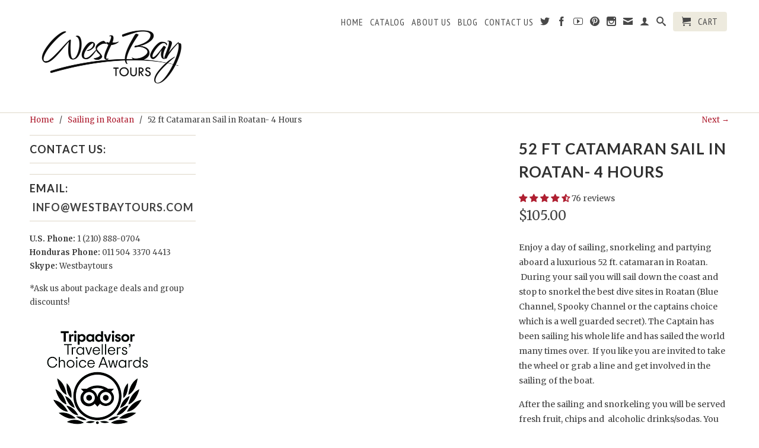

--- FILE ---
content_type: text/html; charset=utf-8
request_url: https://www.westbaytours.com/collections/roatan-sailing/products/roatan-catamaran-sail
body_size: 29507
content:
<!DOCTYPE html>
<!--[if lt IE 7 ]><html class="ie ie6" lang="en"> <![endif]-->
<!--[if IE 7 ]><html class="ie ie7" lang="en"> <![endif]-->
<!--[if IE 8 ]><html class="ie ie8" lang="en"> <![endif]-->
<!--[if IE 9 ]><html class="ie ie9" lang="en"> <![endif]-->
<!--[if (gte IE 10)|!(IE)]><!--><html lang="en"> <!--<![endif]-->
  <head>
    <meta charset="utf-8">
    <meta http-equiv="cleartype" content="on">
    <meta name="robots" content="index,follow">
      
           
    <title>Catamaran Sail in Roatan- $95 - WEST BAY TOURS</title>
    
    
      <meta name="description" content="Enjoy a day of sailing, snorkeling and partying aboard a luxurious 52 ft. Catamaran in Roatan. Trip includes snorkelling, snacks, fresh fruit and open bar!" />
    

    <!-- Custom Fonts -->
    <link href="//fonts.googleapis.com/css?family=.|Lato:light,normal,bold|Lato:light,normal,bold|PT+Sans+Narrow:light,normal,bold|Merriweather:light,normal,bold" rel="stylesheet" type="text/css" />

    

<meta name="author" content="WEST BAY TOURS">
<meta property="og:url" content="https://www.westbaytours.com/products/roatan-catamaran-sail">
<meta property="og:site_name" content="WEST BAY TOURS">


  <meta property="og:type" content="product">
  <meta property="og:title" content="52 ft Catamaran Sail in Roatan- 4 Hours">
  
    <meta property="og:image" content="http://www.westbaytours.com/cdn/shop/products/Roatancatamaran1_grande.jpg?v=1446784796">
    <meta property="og:image:secure_url" content="https://www.westbaytours.com/cdn/shop/products/Roatancatamaran1_grande.jpg?v=1446784796">
  
    <meta property="og:image" content="http://www.westbaytours.com/cdn/shop/products/Roatancatamararan11_grande.jpg?v=1445034458">
    <meta property="og:image:secure_url" content="https://www.westbaytours.com/cdn/shop/products/Roatancatamararan11_grande.jpg?v=1445034458">
  
    <meta property="og:image" content="http://www.westbaytours.com/cdn/shop/products/Roatancatamaran9_grande.jpg?v=1445034459">
    <meta property="og:image:secure_url" content="https://www.westbaytours.com/cdn/shop/products/Roatancatamaran9_grande.jpg?v=1445034459">
  
  <meta property="og:price:amount" content="105.00">
  <meta property="og:price:currency" content="USD">
  
    
      
      
      <meta property="og:video" content="https://www.youtube.com/embed/xzrE5EPH7G0?list=UUxvrti-KZ-mMj175UftO4Ew">
    
  
    
  
    
  
    
  
    
    


  <meta property="og:description" content="Enjoy a day of sailing, snorkeling and partying aboard a luxurious 52 ft. Catamaran in Roatan. Trip includes snorkelling, snacks, fresh fruit and open bar!">




<meta name="twitter:card" content="summary">

  <meta name="twitter:title" content="52 ft Catamaran Sail in Roatan- 4 Hours">
  <meta name="twitter:description" content="Enjoy a day of sailing, snorkeling and partying aboard a luxurious 52 ft. catamaran in Roatan.  During your sail you will sail down the coast and stop to snorkel the best dive sites in Roatan (Blue Channel, Spooky Channel or the captains choice which is a well guarded secret). The Captain has been sailing his whole life and has sailed the world many times over.  If you like you are invited to take the wheel or grab a line and get involved in the sailing of the boat. After the sailing and snorkeling you will be served fresh fruit, chips and  alcoholic drinks/sodas. You will finish the trip listening to Roatan island music and watching the sunset . Snorkeling instruction can provided for first-time snorkelers along with life vests and gear. The boat is very wide, stable, and sails along the coast for">
  <meta name="twitter:image" content="https://www.westbaytours.com/cdn/shop/products/Roatancatamaran1_medium.jpg?v=1446784796">
  <meta name="twitter:image:width" content="240">
  <meta name="twitter:image:height" content="240">


    
    
      <link rel="next" href="/collections/roatan-sailing/products/roatan-catamaran-charter">
    

    <!-- Mobile Specific Metas -->
    <meta name="HandheldFriendly" content="True">
    <meta name="MobileOptimized" content="320">
    <meta name="viewport" content="width=device-width, initial-scale=1, maximum-scale=1"> 

    <!-- Stylesheets for Retina 3.1 -->
    <link href="//www.westbaytours.com/cdn/shop/t/20/assets/styles.scss.css?v=98651845378197770031717383257" rel="stylesheet" type="text/css" media="all" />
    <!--[if lte IE 9]>
      <link href="//www.westbaytours.com/cdn/shop/t/20/assets/ie.css?v=16370617434440559491445964283" rel="stylesheet" type="text/css" media="all" />
    <![endif]-->
    <!--[if lte IE 7]>
      <script src="//www.westbaytours.com/cdn/shop/t/20/assets/lte-ie7.js?v=163036231798125265921445964281" type="text/javascript"></script>
    <![endif]-->

    <link rel="shortcut icon" type="image/x-icon" href="//www.westbaytours.com/cdn/shop/t/20/assets/favicon.png?v=29263253592700993061450142737">
    <link rel="canonical" href="https://www.westbaytours.com/products/roatan-catamaran-sail" />
    
    

    <!-- jQuery and jQuery fallback -->
    <script src="https://ajax.googleapis.com/ajax/libs/jquery/1.11.3/jquery.min.js"></script>
    <script>window.jQuery || document.write("<script src='//www.westbaytours.com/cdn/shop/t/20/assets/jquery.min.js?v=171470576117159292311445964280'>\x3C/script>")</script>
    <script src="//www.westbaytours.com/cdn/shop/t/20/assets/app.js?v=45374623848072360811671166152" type="text/javascript"></script>
    <script src="//www.westbaytours.com/cdn/shop/t/20/assets/cloudzoom.js?v=143460180462419703841445964280" type="text/javascript"></script>
    <script src="//www.westbaytours.com/cdn/shopifycloud/storefront/assets/themes_support/option_selection-b017cd28.js" type="text/javascript"></script>        
    <script>window.performance && window.performance.mark && window.performance.mark('shopify.content_for_header.start');</script><meta name="google-site-verification" content="50EH2-t4rhrCMCOr099Unhd6xm0Nr5C_0o1ifoNJYus">
<meta id="shopify-digital-wallet" name="shopify-digital-wallet" content="/10269097/digital_wallets/dialog">
<meta name="shopify-checkout-api-token" content="e1f74fb8f9005f5c2008a20c7524e3dc">
<meta id="in-context-paypal-metadata" data-shop-id="10269097" data-venmo-supported="false" data-environment="production" data-locale="en_US" data-paypal-v4="true" data-currency="USD">
<link rel="alternate" type="application/json+oembed" href="https://www.westbaytours.com/products/roatan-catamaran-sail.oembed">
<script async="async" src="/checkouts/internal/preloads.js?locale=en-US"></script>
<link rel="preconnect" href="https://shop.app" crossorigin="anonymous">
<script async="async" src="https://shop.app/checkouts/internal/preloads.js?locale=en-US&shop_id=10269097" crossorigin="anonymous"></script>
<script id="apple-pay-shop-capabilities" type="application/json">{"shopId":10269097,"countryCode":"CA","currencyCode":"USD","merchantCapabilities":["supports3DS"],"merchantId":"gid:\/\/shopify\/Shop\/10269097","merchantName":"WEST BAY TOURS","requiredBillingContactFields":["postalAddress","email","phone"],"requiredShippingContactFields":["postalAddress","email","phone"],"shippingType":"shipping","supportedNetworks":["visa","masterCard","amex","discover","jcb"],"total":{"type":"pending","label":"WEST BAY TOURS","amount":"1.00"},"shopifyPaymentsEnabled":true,"supportsSubscriptions":true}</script>
<script id="shopify-features" type="application/json">{"accessToken":"e1f74fb8f9005f5c2008a20c7524e3dc","betas":["rich-media-storefront-analytics"],"domain":"www.westbaytours.com","predictiveSearch":true,"shopId":10269097,"locale":"en"}</script>
<script>var Shopify = Shopify || {};
Shopify.shop = "west-bay-tours1.myshopify.com";
Shopify.locale = "en";
Shopify.currency = {"active":"USD","rate":"1.0"};
Shopify.country = "US";
Shopify.theme = {"name":"Retina","id":51389444,"schema_name":null,"schema_version":null,"theme_store_id":601,"role":"main"};
Shopify.theme.handle = "null";
Shopify.theme.style = {"id":null,"handle":null};
Shopify.cdnHost = "www.westbaytours.com/cdn";
Shopify.routes = Shopify.routes || {};
Shopify.routes.root = "/";</script>
<script type="module">!function(o){(o.Shopify=o.Shopify||{}).modules=!0}(window);</script>
<script>!function(o){function n(){var o=[];function n(){o.push(Array.prototype.slice.apply(arguments))}return n.q=o,n}var t=o.Shopify=o.Shopify||{};t.loadFeatures=n(),t.autoloadFeatures=n()}(window);</script>
<script>
  window.ShopifyPay = window.ShopifyPay || {};
  window.ShopifyPay.apiHost = "shop.app\/pay";
  window.ShopifyPay.redirectState = null;
</script>
<script id="shop-js-analytics" type="application/json">{"pageType":"product"}</script>
<script defer="defer" async type="module" src="//www.westbaytours.com/cdn/shopifycloud/shop-js/modules/v2/client.init-shop-cart-sync_BApSsMSl.en.esm.js"></script>
<script defer="defer" async type="module" src="//www.westbaytours.com/cdn/shopifycloud/shop-js/modules/v2/chunk.common_CBoos6YZ.esm.js"></script>
<script type="module">
  await import("//www.westbaytours.com/cdn/shopifycloud/shop-js/modules/v2/client.init-shop-cart-sync_BApSsMSl.en.esm.js");
await import("//www.westbaytours.com/cdn/shopifycloud/shop-js/modules/v2/chunk.common_CBoos6YZ.esm.js");

  window.Shopify.SignInWithShop?.initShopCartSync?.({"fedCMEnabled":true,"windoidEnabled":true});

</script>
<script>
  window.Shopify = window.Shopify || {};
  if (!window.Shopify.featureAssets) window.Shopify.featureAssets = {};
  window.Shopify.featureAssets['shop-js'] = {"shop-cart-sync":["modules/v2/client.shop-cart-sync_DJczDl9f.en.esm.js","modules/v2/chunk.common_CBoos6YZ.esm.js"],"init-fed-cm":["modules/v2/client.init-fed-cm_BzwGC0Wi.en.esm.js","modules/v2/chunk.common_CBoos6YZ.esm.js"],"init-windoid":["modules/v2/client.init-windoid_BS26ThXS.en.esm.js","modules/v2/chunk.common_CBoos6YZ.esm.js"],"init-shop-email-lookup-coordinator":["modules/v2/client.init-shop-email-lookup-coordinator_DFwWcvrS.en.esm.js","modules/v2/chunk.common_CBoos6YZ.esm.js"],"shop-cash-offers":["modules/v2/client.shop-cash-offers_DthCPNIO.en.esm.js","modules/v2/chunk.common_CBoos6YZ.esm.js","modules/v2/chunk.modal_Bu1hFZFC.esm.js"],"shop-button":["modules/v2/client.shop-button_D_JX508o.en.esm.js","modules/v2/chunk.common_CBoos6YZ.esm.js"],"shop-toast-manager":["modules/v2/client.shop-toast-manager_tEhgP2F9.en.esm.js","modules/v2/chunk.common_CBoos6YZ.esm.js"],"avatar":["modules/v2/client.avatar_BTnouDA3.en.esm.js"],"pay-button":["modules/v2/client.pay-button_BuNmcIr_.en.esm.js","modules/v2/chunk.common_CBoos6YZ.esm.js"],"init-shop-cart-sync":["modules/v2/client.init-shop-cart-sync_BApSsMSl.en.esm.js","modules/v2/chunk.common_CBoos6YZ.esm.js"],"shop-login-button":["modules/v2/client.shop-login-button_DwLgFT0K.en.esm.js","modules/v2/chunk.common_CBoos6YZ.esm.js","modules/v2/chunk.modal_Bu1hFZFC.esm.js"],"init-customer-accounts-sign-up":["modules/v2/client.init-customer-accounts-sign-up_TlVCiykN.en.esm.js","modules/v2/client.shop-login-button_DwLgFT0K.en.esm.js","modules/v2/chunk.common_CBoos6YZ.esm.js","modules/v2/chunk.modal_Bu1hFZFC.esm.js"],"init-shop-for-new-customer-accounts":["modules/v2/client.init-shop-for-new-customer-accounts_DrjXSI53.en.esm.js","modules/v2/client.shop-login-button_DwLgFT0K.en.esm.js","modules/v2/chunk.common_CBoos6YZ.esm.js","modules/v2/chunk.modal_Bu1hFZFC.esm.js"],"init-customer-accounts":["modules/v2/client.init-customer-accounts_C0Oh2ljF.en.esm.js","modules/v2/client.shop-login-button_DwLgFT0K.en.esm.js","modules/v2/chunk.common_CBoos6YZ.esm.js","modules/v2/chunk.modal_Bu1hFZFC.esm.js"],"shop-follow-button":["modules/v2/client.shop-follow-button_C5D3XtBb.en.esm.js","modules/v2/chunk.common_CBoos6YZ.esm.js","modules/v2/chunk.modal_Bu1hFZFC.esm.js"],"checkout-modal":["modules/v2/client.checkout-modal_8TC_1FUY.en.esm.js","modules/v2/chunk.common_CBoos6YZ.esm.js","modules/v2/chunk.modal_Bu1hFZFC.esm.js"],"lead-capture":["modules/v2/client.lead-capture_D-pmUjp9.en.esm.js","modules/v2/chunk.common_CBoos6YZ.esm.js","modules/v2/chunk.modal_Bu1hFZFC.esm.js"],"shop-login":["modules/v2/client.shop-login_BmtnoEUo.en.esm.js","modules/v2/chunk.common_CBoos6YZ.esm.js","modules/v2/chunk.modal_Bu1hFZFC.esm.js"],"payment-terms":["modules/v2/client.payment-terms_BHOWV7U_.en.esm.js","modules/v2/chunk.common_CBoos6YZ.esm.js","modules/v2/chunk.modal_Bu1hFZFC.esm.js"]};
</script>
<script>(function() {
  var isLoaded = false;
  function asyncLoad() {
    if (isLoaded) return;
    isLoaded = true;
    var urls = ["\/\/d1liekpayvooaz.cloudfront.net\/apps\/customizery\/customizery.js?shop=west-bay-tours1.myshopify.com","https:\/\/cdn.productcustomizer.com\/storefront\/production-product-customizer-v2.js?shop=west-bay-tours1.myshopify.com","https:\/\/www.improvedcontactform.com\/icf.js?shop=west-bay-tours1.myshopify.com","\/\/code.tidio.co\/wqc0vphrfus5wnbglehmtsvoevictvgr.js?shop=west-bay-tours1.myshopify.com"];
    for (var i = 0; i < urls.length; i++) {
      var s = document.createElement('script');
      s.type = 'text/javascript';
      s.async = true;
      s.src = urls[i];
      var x = document.getElementsByTagName('script')[0];
      x.parentNode.insertBefore(s, x);
    }
  };
  if(window.attachEvent) {
    window.attachEvent('onload', asyncLoad);
  } else {
    window.addEventListener('load', asyncLoad, false);
  }
})();</script>
<script id="__st">var __st={"a":10269097,"offset":-18000,"reqid":"fbbee664-40ee-4de9-8714-4eb6c0189e71-1768930154","pageurl":"www.westbaytours.com\/collections\/roatan-sailing\/products\/roatan-catamaran-sail","u":"7f39f034963e","p":"product","rtyp":"product","rid":1834425220};</script>
<script>window.ShopifyPaypalV4VisibilityTracking = true;</script>
<script id="captcha-bootstrap">!function(){'use strict';const t='contact',e='account',n='new_comment',o=[[t,t],['blogs',n],['comments',n],[t,'customer']],c=[[e,'customer_login'],[e,'guest_login'],[e,'recover_customer_password'],[e,'create_customer']],r=t=>t.map((([t,e])=>`form[action*='/${t}']:not([data-nocaptcha='true']) input[name='form_type'][value='${e}']`)).join(','),a=t=>()=>t?[...document.querySelectorAll(t)].map((t=>t.form)):[];function s(){const t=[...o],e=r(t);return a(e)}const i='password',u='form_key',d=['recaptcha-v3-token','g-recaptcha-response','h-captcha-response',i],f=()=>{try{return window.sessionStorage}catch{return}},m='__shopify_v',_=t=>t.elements[u];function p(t,e,n=!1){try{const o=window.sessionStorage,c=JSON.parse(o.getItem(e)),{data:r}=function(t){const{data:e,action:n}=t;return t[m]||n?{data:e,action:n}:{data:t,action:n}}(c);for(const[e,n]of Object.entries(r))t.elements[e]&&(t.elements[e].value=n);n&&o.removeItem(e)}catch(o){console.error('form repopulation failed',{error:o})}}const l='form_type',E='cptcha';function T(t){t.dataset[E]=!0}const w=window,h=w.document,L='Shopify',v='ce_forms',y='captcha';let A=!1;((t,e)=>{const n=(g='f06e6c50-85a8-45c8-87d0-21a2b65856fe',I='https://cdn.shopify.com/shopifycloud/storefront-forms-hcaptcha/ce_storefront_forms_captcha_hcaptcha.v1.5.2.iife.js',D={infoText:'Protected by hCaptcha',privacyText:'Privacy',termsText:'Terms'},(t,e,n)=>{const o=w[L][v],c=o.bindForm;if(c)return c(t,g,e,D).then(n);var r;o.q.push([[t,g,e,D],n]),r=I,A||(h.body.append(Object.assign(h.createElement('script'),{id:'captcha-provider',async:!0,src:r})),A=!0)});var g,I,D;w[L]=w[L]||{},w[L][v]=w[L][v]||{},w[L][v].q=[],w[L][y]=w[L][y]||{},w[L][y].protect=function(t,e){n(t,void 0,e),T(t)},Object.freeze(w[L][y]),function(t,e,n,w,h,L){const[v,y,A,g]=function(t,e,n){const i=e?o:[],u=t?c:[],d=[...i,...u],f=r(d),m=r(i),_=r(d.filter((([t,e])=>n.includes(e))));return[a(f),a(m),a(_),s()]}(w,h,L),I=t=>{const e=t.target;return e instanceof HTMLFormElement?e:e&&e.form},D=t=>v().includes(t);t.addEventListener('submit',(t=>{const e=I(t);if(!e)return;const n=D(e)&&!e.dataset.hcaptchaBound&&!e.dataset.recaptchaBound,o=_(e),c=g().includes(e)&&(!o||!o.value);(n||c)&&t.preventDefault(),c&&!n&&(function(t){try{if(!f())return;!function(t){const e=f();if(!e)return;const n=_(t);if(!n)return;const o=n.value;o&&e.removeItem(o)}(t);const e=Array.from(Array(32),(()=>Math.random().toString(36)[2])).join('');!function(t,e){_(t)||t.append(Object.assign(document.createElement('input'),{type:'hidden',name:u})),t.elements[u].value=e}(t,e),function(t,e){const n=f();if(!n)return;const o=[...t.querySelectorAll(`input[type='${i}']`)].map((({name:t})=>t)),c=[...d,...o],r={};for(const[a,s]of new FormData(t).entries())c.includes(a)||(r[a]=s);n.setItem(e,JSON.stringify({[m]:1,action:t.action,data:r}))}(t,e)}catch(e){console.error('failed to persist form',e)}}(e),e.submit())}));const S=(t,e)=>{t&&!t.dataset[E]&&(n(t,e.some((e=>e===t))),T(t))};for(const o of['focusin','change'])t.addEventListener(o,(t=>{const e=I(t);D(e)&&S(e,y())}));const B=e.get('form_key'),M=e.get(l),P=B&&M;t.addEventListener('DOMContentLoaded',(()=>{const t=y();if(P)for(const e of t)e.elements[l].value===M&&p(e,B);[...new Set([...A(),...v().filter((t=>'true'===t.dataset.shopifyCaptcha))])].forEach((e=>S(e,t)))}))}(h,new URLSearchParams(w.location.search),n,t,e,['guest_login'])})(!0,!0)}();</script>
<script integrity="sha256-4kQ18oKyAcykRKYeNunJcIwy7WH5gtpwJnB7kiuLZ1E=" data-source-attribution="shopify.loadfeatures" defer="defer" src="//www.westbaytours.com/cdn/shopifycloud/storefront/assets/storefront/load_feature-a0a9edcb.js" crossorigin="anonymous"></script>
<script crossorigin="anonymous" defer="defer" src="//www.westbaytours.com/cdn/shopifycloud/storefront/assets/shopify_pay/storefront-65b4c6d7.js?v=20250812"></script>
<script data-source-attribution="shopify.dynamic_checkout.dynamic.init">var Shopify=Shopify||{};Shopify.PaymentButton=Shopify.PaymentButton||{isStorefrontPortableWallets:!0,init:function(){window.Shopify.PaymentButton.init=function(){};var t=document.createElement("script");t.src="https://www.westbaytours.com/cdn/shopifycloud/portable-wallets/latest/portable-wallets.en.js",t.type="module",document.head.appendChild(t)}};
</script>
<script data-source-attribution="shopify.dynamic_checkout.buyer_consent">
  function portableWalletsHideBuyerConsent(e){var t=document.getElementById("shopify-buyer-consent"),n=document.getElementById("shopify-subscription-policy-button");t&&n&&(t.classList.add("hidden"),t.setAttribute("aria-hidden","true"),n.removeEventListener("click",e))}function portableWalletsShowBuyerConsent(e){var t=document.getElementById("shopify-buyer-consent"),n=document.getElementById("shopify-subscription-policy-button");t&&n&&(t.classList.remove("hidden"),t.removeAttribute("aria-hidden"),n.addEventListener("click",e))}window.Shopify?.PaymentButton&&(window.Shopify.PaymentButton.hideBuyerConsent=portableWalletsHideBuyerConsent,window.Shopify.PaymentButton.showBuyerConsent=portableWalletsShowBuyerConsent);
</script>
<script data-source-attribution="shopify.dynamic_checkout.cart.bootstrap">document.addEventListener("DOMContentLoaded",(function(){function t(){return document.querySelector("shopify-accelerated-checkout-cart, shopify-accelerated-checkout")}if(t())Shopify.PaymentButton.init();else{new MutationObserver((function(e,n){t()&&(Shopify.PaymentButton.init(),n.disconnect())})).observe(document.body,{childList:!0,subtree:!0})}}));
</script>
<link id="shopify-accelerated-checkout-styles" rel="stylesheet" media="screen" href="https://www.westbaytours.com/cdn/shopifycloud/portable-wallets/latest/accelerated-checkout-backwards-compat.css" crossorigin="anonymous">
<style id="shopify-accelerated-checkout-cart">
        #shopify-buyer-consent {
  margin-top: 1em;
  display: inline-block;
  width: 100%;
}

#shopify-buyer-consent.hidden {
  display: none;
}

#shopify-subscription-policy-button {
  background: none;
  border: none;
  padding: 0;
  text-decoration: underline;
  font-size: inherit;
  cursor: pointer;
}

#shopify-subscription-policy-button::before {
  box-shadow: none;
}

      </style>

<script>window.performance && window.performance.mark && window.performance.mark('shopify.content_for_header.end');</script>
  <link href="//www.westbaytours.com/cdn/shop/t/20/assets/shopstorm-apps.scss.css?v=78195829596500560511623433879" rel="stylesheet" type="text/css" media="all" />
  <script async src="https://cdn.productcustomizer.com/storefront/production-product-customizer-v2.js?shop=west-bay-tours1.myshopify.com" type="text/javascript"></script>
<!-- BEGIN app block: shopify://apps/judge-me-reviews/blocks/judgeme_core/61ccd3b1-a9f2-4160-9fe9-4fec8413e5d8 --><!-- Start of Judge.me Core -->






<link rel="dns-prefetch" href="https://cdnwidget.judge.me">
<link rel="dns-prefetch" href="https://cdn.judge.me">
<link rel="dns-prefetch" href="https://cdn1.judge.me">
<link rel="dns-prefetch" href="https://api.judge.me">

<script data-cfasync='false' class='jdgm-settings-script'>window.jdgmSettings={"pagination":5,"disable_web_reviews":false,"badge_no_review_text":"No reviews","badge_n_reviews_text":"{{ n }} review/reviews","badge_star_color":"#AF1F31","hide_badge_preview_if_no_reviews":true,"badge_hide_text":false,"enforce_center_preview_badge":false,"widget_title":"Customer Reviews","widget_open_form_text":"Write a review","widget_close_form_text":"Cancel review","widget_refresh_page_text":"Refresh page","widget_summary_text":"Based on {{ number_of_reviews }} review/reviews","widget_no_review_text":"Be the first to write a review","widget_name_field_text":"Display name","widget_verified_name_field_text":"Verified Name (public)","widget_name_placeholder_text":"Display name","widget_required_field_error_text":"This field is required.","widget_email_field_text":"Email address","widget_verified_email_field_text":"Verified Email (private, can not be edited)","widget_email_placeholder_text":"Your email address","widget_email_field_error_text":"Please enter a valid email address.","widget_rating_field_text":"Rating","widget_review_title_field_text":"Review Title","widget_review_title_placeholder_text":"Give your review a title","widget_review_body_field_text":"Review content","widget_review_body_placeholder_text":"Start writing here...","widget_pictures_field_text":"Picture/Video (optional)","widget_submit_review_text":"Submit Review","widget_submit_verified_review_text":"Submit Verified Review","widget_submit_success_msg_with_auto_publish":"Thank you! Please refresh the page in a few moments to see your review. You can remove or edit your review by logging into \u003ca href='https://judge.me/login' target='_blank' rel='nofollow noopener'\u003eJudge.me\u003c/a\u003e","widget_submit_success_msg_no_auto_publish":"Thank you! Your review will be published as soon as it is approved by the shop admin. You can remove or edit your review by logging into \u003ca href='https://judge.me/login' target='_blank' rel='nofollow noopener'\u003eJudge.me\u003c/a\u003e","widget_show_default_reviews_out_of_total_text":"Showing {{ n_reviews_shown }} out of {{ n_reviews }} reviews.","widget_show_all_link_text":"Show all","widget_show_less_link_text":"Show less","widget_author_said_text":"{{ reviewer_name }} said:","widget_days_text":"{{ n }} days ago","widget_weeks_text":"{{ n }} week/weeks ago","widget_months_text":"{{ n }} month/months ago","widget_years_text":"{{ n }} year/years ago","widget_yesterday_text":"Yesterday","widget_today_text":"Today","widget_replied_text":"\u003e\u003e {{ shop_name }} replied:","widget_read_more_text":"Read more","widget_reviewer_name_as_initial":"","widget_rating_filter_color":"#fbcd0a","widget_rating_filter_see_all_text":"See all reviews","widget_sorting_most_recent_text":"Most Recent","widget_sorting_highest_rating_text":"Highest Rating","widget_sorting_lowest_rating_text":"Lowest Rating","widget_sorting_with_pictures_text":"Only Pictures","widget_sorting_most_helpful_text":"Most Helpful","widget_open_question_form_text":"Ask a question","widget_reviews_subtab_text":"Reviews","widget_questions_subtab_text":"Questions","widget_question_label_text":"Question","widget_answer_label_text":"Answer","widget_question_placeholder_text":"Write your question here","widget_submit_question_text":"Submit Question","widget_question_submit_success_text":"Thank you for your question! We will notify you once it gets answered.","widget_star_color":"#AF1F31","verified_badge_text":"Verified","verified_badge_bg_color":"","verified_badge_text_color":"","verified_badge_placement":"left-of-reviewer-name","widget_review_max_height":"","widget_hide_border":false,"widget_social_share":false,"widget_thumb":false,"widget_review_location_show":false,"widget_location_format":"","all_reviews_include_out_of_store_products":true,"all_reviews_out_of_store_text":"(out of store)","all_reviews_pagination":100,"all_reviews_product_name_prefix_text":"about","enable_review_pictures":true,"enable_question_anwser":false,"widget_theme":"default","review_date_format":"mm/dd/yyyy","default_sort_method":"most-recent","widget_product_reviews_subtab_text":"Product Reviews","widget_shop_reviews_subtab_text":"Shop Reviews","widget_other_products_reviews_text":"Reviews for other products","widget_store_reviews_subtab_text":"Store reviews","widget_no_store_reviews_text":"This store hasn't received any reviews yet","widget_web_restriction_product_reviews_text":"This product hasn't received any reviews yet","widget_no_items_text":"No items found","widget_show_more_text":"Show more","widget_write_a_store_review_text":"Write a Store Review","widget_other_languages_heading":"Reviews in Other Languages","widget_translate_review_text":"Translate review to {{ language }}","widget_translating_review_text":"Translating...","widget_show_original_translation_text":"Show original ({{ language }})","widget_translate_review_failed_text":"Review couldn't be translated.","widget_translate_review_retry_text":"Retry","widget_translate_review_try_again_later_text":"Try again later","show_product_url_for_grouped_product":false,"widget_sorting_pictures_first_text":"Pictures First","show_pictures_on_all_rev_page_mobile":false,"show_pictures_on_all_rev_page_desktop":false,"floating_tab_hide_mobile_install_preference":false,"floating_tab_button_name":"★ Reviews","floating_tab_title":"Let customers speak for us","floating_tab_button_color":"","floating_tab_button_background_color":"","floating_tab_url":"","floating_tab_url_enabled":false,"floating_tab_tab_style":"text","all_reviews_text_badge_text":"Customers rate us {{ shop.metafields.judgeme.all_reviews_rating | round: 1 }}/5 based on {{ shop.metafields.judgeme.all_reviews_count }} reviews.","all_reviews_text_badge_text_branded_style":"{{ shop.metafields.judgeme.all_reviews_rating | round: 1 }} out of 5 stars based on {{ shop.metafields.judgeme.all_reviews_count }} reviews","is_all_reviews_text_badge_a_link":false,"show_stars_for_all_reviews_text_badge":false,"all_reviews_text_badge_url":"","all_reviews_text_style":"branded","all_reviews_text_color_style":"judgeme_brand_color","all_reviews_text_color":"#108474","all_reviews_text_show_jm_brand":true,"featured_carousel_show_header":true,"featured_carousel_title":"Let customers speak for us","testimonials_carousel_title":"Customers are saying","videos_carousel_title":"Real customer stories","cards_carousel_title":"Customers are saying","featured_carousel_count_text":"from {{ n }} reviews","featured_carousel_add_link_to_all_reviews_page":false,"featured_carousel_url":"","featured_carousel_show_images":true,"featured_carousel_autoslide_interval":5,"featured_carousel_arrows_on_the_sides":false,"featured_carousel_height":250,"featured_carousel_width":80,"featured_carousel_image_size":0,"featured_carousel_image_height":250,"featured_carousel_arrow_color":"#eeeeee","verified_count_badge_style":"branded","verified_count_badge_orientation":"horizontal","verified_count_badge_color_style":"judgeme_brand_color","verified_count_badge_color":"#108474","is_verified_count_badge_a_link":false,"verified_count_badge_url":"","verified_count_badge_show_jm_brand":true,"widget_rating_preset_default":5,"widget_first_sub_tab":"product-reviews","widget_show_histogram":true,"widget_histogram_use_custom_color":false,"widget_pagination_use_custom_color":false,"widget_star_use_custom_color":true,"widget_verified_badge_use_custom_color":false,"widget_write_review_use_custom_color":false,"picture_reminder_submit_button":"Upload Pictures","enable_review_videos":false,"mute_video_by_default":false,"widget_sorting_videos_first_text":"Videos First","widget_review_pending_text":"Pending","featured_carousel_items_for_large_screen":3,"social_share_options_order":"Facebook,Twitter","remove_microdata_snippet":false,"disable_json_ld":false,"enable_json_ld_products":false,"preview_badge_show_question_text":false,"preview_badge_no_question_text":"No questions","preview_badge_n_question_text":"{{ number_of_questions }} question/questions","qa_badge_show_icon":false,"qa_badge_position":"same-row","remove_judgeme_branding":false,"widget_add_search_bar":false,"widget_search_bar_placeholder":"Search","widget_sorting_verified_only_text":"Verified only","featured_carousel_theme":"default","featured_carousel_show_rating":true,"featured_carousel_show_title":true,"featured_carousel_show_body":true,"featured_carousel_show_date":false,"featured_carousel_show_reviewer":true,"featured_carousel_show_product":false,"featured_carousel_header_background_color":"#108474","featured_carousel_header_text_color":"#ffffff","featured_carousel_name_product_separator":"reviewed","featured_carousel_full_star_background":"#108474","featured_carousel_empty_star_background":"#dadada","featured_carousel_vertical_theme_background":"#f9fafb","featured_carousel_verified_badge_enable":true,"featured_carousel_verified_badge_color":"#108474","featured_carousel_border_style":"round","featured_carousel_review_line_length_limit":3,"featured_carousel_more_reviews_button_text":"Read more reviews","featured_carousel_view_product_button_text":"View product","all_reviews_page_load_reviews_on":"scroll","all_reviews_page_load_more_text":"Load More Reviews","disable_fb_tab_reviews":false,"enable_ajax_cdn_cache":false,"widget_advanced_speed_features":5,"widget_public_name_text":"displayed publicly like","default_reviewer_name":"John Smith","default_reviewer_name_has_non_latin":true,"widget_reviewer_anonymous":"Anonymous","medals_widget_title":"Judge.me Review Medals","medals_widget_background_color":"#f9fafb","medals_widget_position":"footer_all_pages","medals_widget_border_color":"#f9fafb","medals_widget_verified_text_position":"left","medals_widget_use_monochromatic_version":false,"medals_widget_elements_color":"#108474","show_reviewer_avatar":true,"widget_invalid_yt_video_url_error_text":"Not a YouTube video URL","widget_max_length_field_error_text":"Please enter no more than {0} characters.","widget_show_country_flag":false,"widget_show_collected_via_shop_app":true,"widget_verified_by_shop_badge_style":"light","widget_verified_by_shop_text":"Verified by Shop","widget_show_photo_gallery":false,"widget_load_with_code_splitting":true,"widget_ugc_install_preference":false,"widget_ugc_title":"Made by us, Shared by you","widget_ugc_subtitle":"Tag us to see your picture featured in our page","widget_ugc_arrows_color":"#ffffff","widget_ugc_primary_button_text":"Buy Now","widget_ugc_primary_button_background_color":"#108474","widget_ugc_primary_button_text_color":"#ffffff","widget_ugc_primary_button_border_width":"0","widget_ugc_primary_button_border_style":"none","widget_ugc_primary_button_border_color":"#108474","widget_ugc_primary_button_border_radius":"25","widget_ugc_secondary_button_text":"Load More","widget_ugc_secondary_button_background_color":"#ffffff","widget_ugc_secondary_button_text_color":"#108474","widget_ugc_secondary_button_border_width":"2","widget_ugc_secondary_button_border_style":"solid","widget_ugc_secondary_button_border_color":"#108474","widget_ugc_secondary_button_border_radius":"25","widget_ugc_reviews_button_text":"View Reviews","widget_ugc_reviews_button_background_color":"#ffffff","widget_ugc_reviews_button_text_color":"#108474","widget_ugc_reviews_button_border_width":"2","widget_ugc_reviews_button_border_style":"solid","widget_ugc_reviews_button_border_color":"#108474","widget_ugc_reviews_button_border_radius":"25","widget_ugc_reviews_button_link_to":"judgeme-reviews-page","widget_ugc_show_post_date":true,"widget_ugc_max_width":"800","widget_rating_metafield_value_type":true,"widget_primary_color":"#000000","widget_enable_secondary_color":false,"widget_secondary_color":"#edf5f5","widget_summary_average_rating_text":"{{ average_rating }} out of 5","widget_media_grid_title":"Customer photos \u0026 videos","widget_media_grid_see_more_text":"See more","widget_round_style":false,"widget_show_product_medals":true,"widget_verified_by_judgeme_text":"Verified by Judge.me","widget_show_store_medals":true,"widget_verified_by_judgeme_text_in_store_medals":"Verified by Judge.me","widget_media_field_exceed_quantity_message":"Sorry, we can only accept {{ max_media }} for one review.","widget_media_field_exceed_limit_message":"{{ file_name }} is too large, please select a {{ media_type }} less than {{ size_limit }}MB.","widget_review_submitted_text":"Review Submitted!","widget_question_submitted_text":"Question Submitted!","widget_close_form_text_question":"Cancel","widget_write_your_answer_here_text":"Write your answer here","widget_enabled_branded_link":true,"widget_show_collected_by_judgeme":true,"widget_reviewer_name_color":"","widget_write_review_text_color":"","widget_write_review_bg_color":"","widget_collected_by_judgeme_text":"collected by Judge.me","widget_pagination_type":"standard","widget_load_more_text":"Load More","widget_load_more_color":"#108474","widget_full_review_text":"Full Review","widget_read_more_reviews_text":"Read More Reviews","widget_read_questions_text":"Read Questions","widget_questions_and_answers_text":"Questions \u0026 Answers","widget_verified_by_text":"Verified by","widget_verified_text":"Verified","widget_number_of_reviews_text":"{{ number_of_reviews }} reviews","widget_back_button_text":"Back","widget_next_button_text":"Next","widget_custom_forms_filter_button":"Filters","custom_forms_style":"horizontal","widget_show_review_information":false,"how_reviews_are_collected":"How reviews are collected?","widget_show_review_keywords":false,"widget_gdpr_statement":"How we use your data: We'll only contact you about the review you left, and only if necessary. By submitting your review, you agree to Judge.me's \u003ca href='https://judge.me/terms' target='_blank' rel='nofollow noopener'\u003eterms\u003c/a\u003e, \u003ca href='https://judge.me/privacy' target='_blank' rel='nofollow noopener'\u003eprivacy\u003c/a\u003e and \u003ca href='https://judge.me/content-policy' target='_blank' rel='nofollow noopener'\u003econtent\u003c/a\u003e policies.","widget_multilingual_sorting_enabled":false,"widget_translate_review_content_enabled":false,"widget_translate_review_content_method":"manual","popup_widget_review_selection":"automatically_with_pictures","popup_widget_round_border_style":true,"popup_widget_show_title":true,"popup_widget_show_body":true,"popup_widget_show_reviewer":false,"popup_widget_show_product":true,"popup_widget_show_pictures":true,"popup_widget_use_review_picture":true,"popup_widget_show_on_home_page":true,"popup_widget_show_on_product_page":true,"popup_widget_show_on_collection_page":true,"popup_widget_show_on_cart_page":true,"popup_widget_position":"bottom_left","popup_widget_first_review_delay":5,"popup_widget_duration":5,"popup_widget_interval":5,"popup_widget_review_count":5,"popup_widget_hide_on_mobile":true,"review_snippet_widget_round_border_style":true,"review_snippet_widget_card_color":"#FFFFFF","review_snippet_widget_slider_arrows_background_color":"#FFFFFF","review_snippet_widget_slider_arrows_color":"#000000","review_snippet_widget_star_color":"#108474","show_product_variant":false,"all_reviews_product_variant_label_text":"Variant: ","widget_show_verified_branding":true,"widget_ai_summary_title":"Customers say","widget_ai_summary_disclaimer":"AI-powered review summary based on recent customer reviews","widget_show_ai_summary":false,"widget_show_ai_summary_bg":false,"widget_show_review_title_input":true,"redirect_reviewers_invited_via_email":"review_widget","request_store_review_after_product_review":false,"request_review_other_products_in_order":false,"review_form_color_scheme":"default","review_form_corner_style":"square","review_form_star_color":{},"review_form_text_color":"#333333","review_form_background_color":"#ffffff","review_form_field_background_color":"#fafafa","review_form_button_color":{},"review_form_button_text_color":"#ffffff","review_form_modal_overlay_color":"#000000","review_content_screen_title_text":"How would you rate this product?","review_content_introduction_text":"We would love it if you would share a bit about your experience.","store_review_form_title_text":"How would you rate this store?","store_review_form_introduction_text":"We would love it if you would share a bit about your experience.","show_review_guidance_text":true,"one_star_review_guidance_text":"Poor","five_star_review_guidance_text":"Great","customer_information_screen_title_text":"About you","customer_information_introduction_text":"Please tell us more about you.","custom_questions_screen_title_text":"Your experience in more detail","custom_questions_introduction_text":"Here are a few questions to help us understand more about your experience.","review_submitted_screen_title_text":"Thanks for your review!","review_submitted_screen_thank_you_text":"We are processing it and it will appear on the store soon.","review_submitted_screen_email_verification_text":"Please confirm your email by clicking the link we just sent you. This helps us keep reviews authentic.","review_submitted_request_store_review_text":"Would you like to share your experience of shopping with us?","review_submitted_review_other_products_text":"Would you like to review these products?","store_review_screen_title_text":"Would you like to share your experience of shopping with us?","store_review_introduction_text":"We value your feedback and use it to improve. Please share any thoughts or suggestions you have.","reviewer_media_screen_title_picture_text":"Share a picture","reviewer_media_introduction_picture_text":"Upload a photo to support your review.","reviewer_media_screen_title_video_text":"Share a video","reviewer_media_introduction_video_text":"Upload a video to support your review.","reviewer_media_screen_title_picture_or_video_text":"Share a picture or video","reviewer_media_introduction_picture_or_video_text":"Upload a photo or video to support your review.","reviewer_media_youtube_url_text":"Paste your Youtube URL here","advanced_settings_next_step_button_text":"Next","advanced_settings_close_review_button_text":"Close","modal_write_review_flow":false,"write_review_flow_required_text":"Required","write_review_flow_privacy_message_text":"We respect your privacy.","write_review_flow_anonymous_text":"Post review as anonymous","write_review_flow_visibility_text":"This won't be visible to other customers.","write_review_flow_multiple_selection_help_text":"Select as many as you like","write_review_flow_single_selection_help_text":"Select one option","write_review_flow_required_field_error_text":"This field is required","write_review_flow_invalid_email_error_text":"Please enter a valid email address","write_review_flow_max_length_error_text":"Max. {{ max_length }} characters.","write_review_flow_media_upload_text":"\u003cb\u003eClick to upload\u003c/b\u003e or drag and drop","write_review_flow_gdpr_statement":"We'll only contact you about your review if necessary. By submitting your review, you agree to our \u003ca href='https://judge.me/terms' target='_blank' rel='nofollow noopener'\u003eterms and conditions\u003c/a\u003e and \u003ca href='https://judge.me/privacy' target='_blank' rel='nofollow noopener'\u003eprivacy policy\u003c/a\u003e.","rating_only_reviews_enabled":false,"show_negative_reviews_help_screen":false,"new_review_flow_help_screen_rating_threshold":3,"negative_review_resolution_screen_title_text":"Tell us more","negative_review_resolution_text":"Your experience matters to us. If there were issues with your purchase, we're here to help. Feel free to reach out to us, we'd love the opportunity to make things right.","negative_review_resolution_button_text":"Contact us","negative_review_resolution_proceed_with_review_text":"Leave a review","negative_review_resolution_subject":"Issue with purchase from {{ shop_name }}.{{ order_name }}","preview_badge_collection_page_install_status":false,"widget_review_custom_css":"","preview_badge_custom_css":"","preview_badge_stars_count":"5-stars","featured_carousel_custom_css":"","floating_tab_custom_css":"","all_reviews_widget_custom_css":"","medals_widget_custom_css":"","verified_badge_custom_css":"","all_reviews_text_custom_css":"","transparency_badges_collected_via_store_invite":false,"transparency_badges_from_another_provider":false,"transparency_badges_collected_from_store_visitor":false,"transparency_badges_collected_by_verified_review_provider":false,"transparency_badges_earned_reward":false,"transparency_badges_collected_via_store_invite_text":"Review collected via store invitation","transparency_badges_from_another_provider_text":"Review collected from another provider","transparency_badges_collected_from_store_visitor_text":"Review collected from a store visitor","transparency_badges_written_in_google_text":"Review written in Google","transparency_badges_written_in_etsy_text":"Review written in Etsy","transparency_badges_written_in_shop_app_text":"Review written in Shop App","transparency_badges_earned_reward_text":"Review earned a reward for future purchase","product_review_widget_per_page":10,"widget_store_review_label_text":"Review about the store","checkout_comment_extension_title_on_product_page":"Customer Comments","checkout_comment_extension_num_latest_comment_show":5,"checkout_comment_extension_format":"name_and_timestamp","checkout_comment_customer_name":"last_initial","checkout_comment_comment_notification":true,"preview_badge_collection_page_install_preference":false,"preview_badge_home_page_install_preference":false,"preview_badge_product_page_install_preference":false,"review_widget_install_preference":"","review_carousel_install_preference":false,"floating_reviews_tab_install_preference":"none","verified_reviews_count_badge_install_preference":false,"all_reviews_text_install_preference":false,"review_widget_best_location":false,"judgeme_medals_install_preference":false,"review_widget_revamp_enabled":false,"review_widget_qna_enabled":false,"review_widget_header_theme":"minimal","review_widget_widget_title_enabled":true,"review_widget_header_text_size":"medium","review_widget_header_text_weight":"regular","review_widget_average_rating_style":"compact","review_widget_bar_chart_enabled":true,"review_widget_bar_chart_type":"numbers","review_widget_bar_chart_style":"standard","review_widget_expanded_media_gallery_enabled":false,"review_widget_reviews_section_theme":"standard","review_widget_image_style":"thumbnails","review_widget_review_image_ratio":"square","review_widget_stars_size":"medium","review_widget_verified_badge":"standard_text","review_widget_review_title_text_size":"medium","review_widget_review_text_size":"medium","review_widget_review_text_length":"medium","review_widget_number_of_columns_desktop":3,"review_widget_carousel_transition_speed":5,"review_widget_custom_questions_answers_display":"always","review_widget_button_text_color":"#FFFFFF","review_widget_text_color":"#000000","review_widget_lighter_text_color":"#7B7B7B","review_widget_corner_styling":"soft","review_widget_review_word_singular":"review","review_widget_review_word_plural":"reviews","review_widget_voting_label":"Helpful?","review_widget_shop_reply_label":"Reply from {{ shop_name }}:","review_widget_filters_title":"Filters","qna_widget_question_word_singular":"Question","qna_widget_question_word_plural":"Questions","qna_widget_answer_reply_label":"Answer from {{ answerer_name }}:","qna_content_screen_title_text":"Ask a question about this product","qna_widget_question_required_field_error_text":"Please enter your question.","qna_widget_flow_gdpr_statement":"We'll only contact you about your question if necessary. By submitting your question, you agree to our \u003ca href='https://judge.me/terms' target='_blank' rel='nofollow noopener'\u003eterms and conditions\u003c/a\u003e and \u003ca href='https://judge.me/privacy' target='_blank' rel='nofollow noopener'\u003eprivacy policy\u003c/a\u003e.","qna_widget_question_submitted_text":"Thanks for your question!","qna_widget_close_form_text_question":"Close","qna_widget_question_submit_success_text":"We’ll notify you by email when your question is answered.","all_reviews_widget_v2025_enabled":false,"all_reviews_widget_v2025_header_theme":"default","all_reviews_widget_v2025_widget_title_enabled":true,"all_reviews_widget_v2025_header_text_size":"medium","all_reviews_widget_v2025_header_text_weight":"regular","all_reviews_widget_v2025_average_rating_style":"compact","all_reviews_widget_v2025_bar_chart_enabled":true,"all_reviews_widget_v2025_bar_chart_type":"numbers","all_reviews_widget_v2025_bar_chart_style":"standard","all_reviews_widget_v2025_expanded_media_gallery_enabled":false,"all_reviews_widget_v2025_show_store_medals":true,"all_reviews_widget_v2025_show_photo_gallery":true,"all_reviews_widget_v2025_show_review_keywords":false,"all_reviews_widget_v2025_show_ai_summary":false,"all_reviews_widget_v2025_show_ai_summary_bg":false,"all_reviews_widget_v2025_add_search_bar":false,"all_reviews_widget_v2025_default_sort_method":"most-recent","all_reviews_widget_v2025_reviews_per_page":10,"all_reviews_widget_v2025_reviews_section_theme":"default","all_reviews_widget_v2025_image_style":"thumbnails","all_reviews_widget_v2025_review_image_ratio":"square","all_reviews_widget_v2025_stars_size":"medium","all_reviews_widget_v2025_verified_badge":"bold_badge","all_reviews_widget_v2025_review_title_text_size":"medium","all_reviews_widget_v2025_review_text_size":"medium","all_reviews_widget_v2025_review_text_length":"medium","all_reviews_widget_v2025_number_of_columns_desktop":3,"all_reviews_widget_v2025_carousel_transition_speed":5,"all_reviews_widget_v2025_custom_questions_answers_display":"always","all_reviews_widget_v2025_show_product_variant":false,"all_reviews_widget_v2025_show_reviewer_avatar":true,"all_reviews_widget_v2025_reviewer_name_as_initial":"","all_reviews_widget_v2025_review_location_show":false,"all_reviews_widget_v2025_location_format":"","all_reviews_widget_v2025_show_country_flag":false,"all_reviews_widget_v2025_verified_by_shop_badge_style":"light","all_reviews_widget_v2025_social_share":false,"all_reviews_widget_v2025_social_share_options_order":"Facebook,Twitter,LinkedIn,Pinterest","all_reviews_widget_v2025_pagination_type":"standard","all_reviews_widget_v2025_button_text_color":"#FFFFFF","all_reviews_widget_v2025_text_color":"#000000","all_reviews_widget_v2025_lighter_text_color":"#7B7B7B","all_reviews_widget_v2025_corner_styling":"soft","all_reviews_widget_v2025_title":"Customer reviews","all_reviews_widget_v2025_ai_summary_title":"Customers say about this store","all_reviews_widget_v2025_no_review_text":"Be the first to write a review","platform":"shopify","branding_url":"https://app.judge.me/reviews","branding_text":"Powered by Judge.me","locale":"en","reply_name":"WEST BAY TOURS","widget_version":"3.0","footer":true,"autopublish":false,"review_dates":true,"enable_custom_form":false,"shop_locale":"en","enable_multi_locales_translations":false,"show_review_title_input":true,"review_verification_email_status":"always","can_be_branded":true,"reply_name_text":"WEST BAY TOURS"};</script> <style class='jdgm-settings-style'>.jdgm-xx{left:0}:root{--jdgm-primary-color: #000;--jdgm-secondary-color: rgba(0,0,0,0.1);--jdgm-star-color: #AF1F31;--jdgm-write-review-text-color: white;--jdgm-write-review-bg-color: #000000;--jdgm-paginate-color: #000;--jdgm-border-radius: 0;--jdgm-reviewer-name-color: #000000}.jdgm-histogram__bar-content{background-color:#000}.jdgm-rev[data-verified-buyer=true] .jdgm-rev__icon.jdgm-rev__icon:after,.jdgm-rev__buyer-badge.jdgm-rev__buyer-badge{color:white;background-color:#000}.jdgm-review-widget--small .jdgm-gallery.jdgm-gallery .jdgm-gallery__thumbnail-link:nth-child(8) .jdgm-gallery__thumbnail-wrapper.jdgm-gallery__thumbnail-wrapper:before{content:"See more"}@media only screen and (min-width: 768px){.jdgm-gallery.jdgm-gallery .jdgm-gallery__thumbnail-link:nth-child(8) .jdgm-gallery__thumbnail-wrapper.jdgm-gallery__thumbnail-wrapper:before{content:"See more"}}.jdgm-preview-badge .jdgm-star.jdgm-star{color:#AF1F31}.jdgm-prev-badge[data-average-rating='0.00']{display:none !important}.jdgm-author-all-initials{display:none !important}.jdgm-author-last-initial{display:none !important}.jdgm-rev-widg__title{visibility:hidden}.jdgm-rev-widg__summary-text{visibility:hidden}.jdgm-prev-badge__text{visibility:hidden}.jdgm-rev__prod-link-prefix:before{content:'about'}.jdgm-rev__variant-label:before{content:'Variant: '}.jdgm-rev__out-of-store-text:before{content:'(out of store)'}@media only screen and (min-width: 768px){.jdgm-rev__pics .jdgm-rev_all-rev-page-picture-separator,.jdgm-rev__pics .jdgm-rev__product-picture{display:none}}@media only screen and (max-width: 768px){.jdgm-rev__pics .jdgm-rev_all-rev-page-picture-separator,.jdgm-rev__pics .jdgm-rev__product-picture{display:none}}.jdgm-preview-badge[data-template="product"]{display:none !important}.jdgm-preview-badge[data-template="collection"]{display:none !important}.jdgm-preview-badge[data-template="index"]{display:none !important}.jdgm-review-widget[data-from-snippet="true"]{display:none !important}.jdgm-verified-count-badget[data-from-snippet="true"]{display:none !important}.jdgm-carousel-wrapper[data-from-snippet="true"]{display:none !important}.jdgm-all-reviews-text[data-from-snippet="true"]{display:none !important}.jdgm-medals-section[data-from-snippet="true"]{display:none !important}.jdgm-ugc-media-wrapper[data-from-snippet="true"]{display:none !important}.jdgm-rev__transparency-badge[data-badge-type="review_collected_via_store_invitation"]{display:none !important}.jdgm-rev__transparency-badge[data-badge-type="review_collected_from_another_provider"]{display:none !important}.jdgm-rev__transparency-badge[data-badge-type="review_collected_from_store_visitor"]{display:none !important}.jdgm-rev__transparency-badge[data-badge-type="review_written_in_etsy"]{display:none !important}.jdgm-rev__transparency-badge[data-badge-type="review_written_in_google_business"]{display:none !important}.jdgm-rev__transparency-badge[data-badge-type="review_written_in_shop_app"]{display:none !important}.jdgm-rev__transparency-badge[data-badge-type="review_earned_for_future_purchase"]{display:none !important}.jdgm-review-snippet-widget .jdgm-rev-snippet-widget__cards-container .jdgm-rev-snippet-card{border-radius:8px;background:#fff}.jdgm-review-snippet-widget .jdgm-rev-snippet-widget__cards-container .jdgm-rev-snippet-card__rev-rating .jdgm-star{color:#108474}.jdgm-review-snippet-widget .jdgm-rev-snippet-widget__prev-btn,.jdgm-review-snippet-widget .jdgm-rev-snippet-widget__next-btn{border-radius:50%;background:#fff}.jdgm-review-snippet-widget .jdgm-rev-snippet-widget__prev-btn>svg,.jdgm-review-snippet-widget .jdgm-rev-snippet-widget__next-btn>svg{fill:#000}.jdgm-full-rev-modal.rev-snippet-widget .jm-mfp-container .jm-mfp-content,.jdgm-full-rev-modal.rev-snippet-widget .jm-mfp-container .jdgm-full-rev__icon,.jdgm-full-rev-modal.rev-snippet-widget .jm-mfp-container .jdgm-full-rev__pic-img,.jdgm-full-rev-modal.rev-snippet-widget .jm-mfp-container .jdgm-full-rev__reply{border-radius:8px}.jdgm-full-rev-modal.rev-snippet-widget .jm-mfp-container .jdgm-full-rev[data-verified-buyer="true"] .jdgm-full-rev__icon::after{border-radius:8px}.jdgm-full-rev-modal.rev-snippet-widget .jm-mfp-container .jdgm-full-rev .jdgm-rev__buyer-badge{border-radius:calc( 8px / 2 )}.jdgm-full-rev-modal.rev-snippet-widget .jm-mfp-container .jdgm-full-rev .jdgm-full-rev__replier::before{content:'WEST BAY TOURS'}.jdgm-full-rev-modal.rev-snippet-widget .jm-mfp-container .jdgm-full-rev .jdgm-full-rev__product-button{border-radius:calc( 8px * 6 )}
</style> <style class='jdgm-settings-style'></style>

  
  
  
  <style class='jdgm-miracle-styles'>
  @-webkit-keyframes jdgm-spin{0%{-webkit-transform:rotate(0deg);-ms-transform:rotate(0deg);transform:rotate(0deg)}100%{-webkit-transform:rotate(359deg);-ms-transform:rotate(359deg);transform:rotate(359deg)}}@keyframes jdgm-spin{0%{-webkit-transform:rotate(0deg);-ms-transform:rotate(0deg);transform:rotate(0deg)}100%{-webkit-transform:rotate(359deg);-ms-transform:rotate(359deg);transform:rotate(359deg)}}@font-face{font-family:'JudgemeStar';src:url("[data-uri]") format("woff");font-weight:normal;font-style:normal}.jdgm-star{font-family:'JudgemeStar';display:inline !important;text-decoration:none !important;padding:0 4px 0 0 !important;margin:0 !important;font-weight:bold;opacity:1;-webkit-font-smoothing:antialiased;-moz-osx-font-smoothing:grayscale}.jdgm-star:hover{opacity:1}.jdgm-star:last-of-type{padding:0 !important}.jdgm-star.jdgm--on:before{content:"\e000"}.jdgm-star.jdgm--off:before{content:"\e001"}.jdgm-star.jdgm--half:before{content:"\e002"}.jdgm-widget *{margin:0;line-height:1.4;-webkit-box-sizing:border-box;-moz-box-sizing:border-box;box-sizing:border-box;-webkit-overflow-scrolling:touch}.jdgm-hidden{display:none !important;visibility:hidden !important}.jdgm-temp-hidden{display:none}.jdgm-spinner{width:40px;height:40px;margin:auto;border-radius:50%;border-top:2px solid #eee;border-right:2px solid #eee;border-bottom:2px solid #eee;border-left:2px solid #ccc;-webkit-animation:jdgm-spin 0.8s infinite linear;animation:jdgm-spin 0.8s infinite linear}.jdgm-prev-badge{display:block !important}

</style>


  
  
   


<script data-cfasync='false' class='jdgm-script'>
!function(e){window.jdgm=window.jdgm||{},jdgm.CDN_HOST="https://cdnwidget.judge.me/",jdgm.CDN_HOST_ALT="https://cdn2.judge.me/cdn/widget_frontend/",jdgm.API_HOST="https://api.judge.me/",jdgm.CDN_BASE_URL="https://cdn.shopify.com/extensions/019bdc5f-e573-7972-84e3-34a1755edc22/judgeme-extensions-300/assets/",
jdgm.docReady=function(d){(e.attachEvent?"complete"===e.readyState:"loading"!==e.readyState)?
setTimeout(d,0):e.addEventListener("DOMContentLoaded",d)},jdgm.loadCSS=function(d,t,o,a){
!o&&jdgm.loadCSS.requestedUrls.indexOf(d)>=0||(jdgm.loadCSS.requestedUrls.push(d),
(a=e.createElement("link")).rel="stylesheet",a.class="jdgm-stylesheet",a.media="nope!",
a.href=d,a.onload=function(){this.media="all",t&&setTimeout(t)},e.body.appendChild(a))},
jdgm.loadCSS.requestedUrls=[],jdgm.loadJS=function(e,d){var t=new XMLHttpRequest;
t.onreadystatechange=function(){4===t.readyState&&(Function(t.response)(),d&&d(t.response))},
t.open("GET",e),t.onerror=function(){if(e.indexOf(jdgm.CDN_HOST)===0&&jdgm.CDN_HOST_ALT!==jdgm.CDN_HOST){var f=e.replace(jdgm.CDN_HOST,jdgm.CDN_HOST_ALT);jdgm.loadJS(f,d)}},t.send()},jdgm.docReady((function(){(window.jdgmLoadCSS||e.querySelectorAll(
".jdgm-widget, .jdgm-all-reviews-page").length>0)&&(jdgmSettings.widget_load_with_code_splitting?
parseFloat(jdgmSettings.widget_version)>=3?jdgm.loadCSS(jdgm.CDN_HOST+"widget_v3/base.css"):
jdgm.loadCSS(jdgm.CDN_HOST+"widget/base.css"):jdgm.loadCSS(jdgm.CDN_HOST+"shopify_v2.css"),
jdgm.loadJS(jdgm.CDN_HOST+"loa"+"der.js"))}))}(document);
</script>
<noscript><link rel="stylesheet" type="text/css" media="all" href="https://cdnwidget.judge.me/shopify_v2.css"></noscript>

<!-- BEGIN app snippet: theme_fix_tags --><script>
  (function() {
    var jdgmThemeFixes = null;
    if (!jdgmThemeFixes) return;
    var thisThemeFix = jdgmThemeFixes[Shopify.theme.id];
    if (!thisThemeFix) return;

    if (thisThemeFix.html) {
      document.addEventListener("DOMContentLoaded", function() {
        var htmlDiv = document.createElement('div');
        htmlDiv.classList.add('jdgm-theme-fix-html');
        htmlDiv.innerHTML = thisThemeFix.html;
        document.body.append(htmlDiv);
      });
    };

    if (thisThemeFix.css) {
      var styleTag = document.createElement('style');
      styleTag.classList.add('jdgm-theme-fix-style');
      styleTag.innerHTML = thisThemeFix.css;
      document.head.append(styleTag);
    };

    if (thisThemeFix.js) {
      var scriptTag = document.createElement('script');
      scriptTag.classList.add('jdgm-theme-fix-script');
      scriptTag.innerHTML = thisThemeFix.js;
      document.head.append(scriptTag);
    };
  })();
</script>
<!-- END app snippet -->
<!-- End of Judge.me Core -->



<!-- END app block --><script src="https://cdn.shopify.com/extensions/019bdc5f-e573-7972-84e3-34a1755edc22/judgeme-extensions-300/assets/loader.js" type="text/javascript" defer="defer"></script>
<link href="https://monorail-edge.shopifysvc.com" rel="dns-prefetch">
<script>(function(){if ("sendBeacon" in navigator && "performance" in window) {try {var session_token_from_headers = performance.getEntriesByType('navigation')[0].serverTiming.find(x => x.name == '_s').description;} catch {var session_token_from_headers = undefined;}var session_cookie_matches = document.cookie.match(/_shopify_s=([^;]*)/);var session_token_from_cookie = session_cookie_matches && session_cookie_matches.length === 2 ? session_cookie_matches[1] : "";var session_token = session_token_from_headers || session_token_from_cookie || "";function handle_abandonment_event(e) {var entries = performance.getEntries().filter(function(entry) {return /monorail-edge.shopifysvc.com/.test(entry.name);});if (!window.abandonment_tracked && entries.length === 0) {window.abandonment_tracked = true;var currentMs = Date.now();var navigation_start = performance.timing.navigationStart;var payload = {shop_id: 10269097,url: window.location.href,navigation_start,duration: currentMs - navigation_start,session_token,page_type: "product"};window.navigator.sendBeacon("https://monorail-edge.shopifysvc.com/v1/produce", JSON.stringify({schema_id: "online_store_buyer_site_abandonment/1.1",payload: payload,metadata: {event_created_at_ms: currentMs,event_sent_at_ms: currentMs}}));}}window.addEventListener('pagehide', handle_abandonment_event);}}());</script>
<script id="web-pixels-manager-setup">(function e(e,d,r,n,o){if(void 0===o&&(o={}),!Boolean(null===(a=null===(i=window.Shopify)||void 0===i?void 0:i.analytics)||void 0===a?void 0:a.replayQueue)){var i,a;window.Shopify=window.Shopify||{};var t=window.Shopify;t.analytics=t.analytics||{};var s=t.analytics;s.replayQueue=[],s.publish=function(e,d,r){return s.replayQueue.push([e,d,r]),!0};try{self.performance.mark("wpm:start")}catch(e){}var l=function(){var e={modern:/Edge?\/(1{2}[4-9]|1[2-9]\d|[2-9]\d{2}|\d{4,})\.\d+(\.\d+|)|Firefox\/(1{2}[4-9]|1[2-9]\d|[2-9]\d{2}|\d{4,})\.\d+(\.\d+|)|Chrom(ium|e)\/(9{2}|\d{3,})\.\d+(\.\d+|)|(Maci|X1{2}).+ Version\/(15\.\d+|(1[6-9]|[2-9]\d|\d{3,})\.\d+)([,.]\d+|)( \(\w+\)|)( Mobile\/\w+|) Safari\/|Chrome.+OPR\/(9{2}|\d{3,})\.\d+\.\d+|(CPU[ +]OS|iPhone[ +]OS|CPU[ +]iPhone|CPU IPhone OS|CPU iPad OS)[ +]+(15[._]\d+|(1[6-9]|[2-9]\d|\d{3,})[._]\d+)([._]\d+|)|Android:?[ /-](13[3-9]|1[4-9]\d|[2-9]\d{2}|\d{4,})(\.\d+|)(\.\d+|)|Android.+Firefox\/(13[5-9]|1[4-9]\d|[2-9]\d{2}|\d{4,})\.\d+(\.\d+|)|Android.+Chrom(ium|e)\/(13[3-9]|1[4-9]\d|[2-9]\d{2}|\d{4,})\.\d+(\.\d+|)|SamsungBrowser\/([2-9]\d|\d{3,})\.\d+/,legacy:/Edge?\/(1[6-9]|[2-9]\d|\d{3,})\.\d+(\.\d+|)|Firefox\/(5[4-9]|[6-9]\d|\d{3,})\.\d+(\.\d+|)|Chrom(ium|e)\/(5[1-9]|[6-9]\d|\d{3,})\.\d+(\.\d+|)([\d.]+$|.*Safari\/(?![\d.]+ Edge\/[\d.]+$))|(Maci|X1{2}).+ Version\/(10\.\d+|(1[1-9]|[2-9]\d|\d{3,})\.\d+)([,.]\d+|)( \(\w+\)|)( Mobile\/\w+|) Safari\/|Chrome.+OPR\/(3[89]|[4-9]\d|\d{3,})\.\d+\.\d+|(CPU[ +]OS|iPhone[ +]OS|CPU[ +]iPhone|CPU IPhone OS|CPU iPad OS)[ +]+(10[._]\d+|(1[1-9]|[2-9]\d|\d{3,})[._]\d+)([._]\d+|)|Android:?[ /-](13[3-9]|1[4-9]\d|[2-9]\d{2}|\d{4,})(\.\d+|)(\.\d+|)|Mobile Safari.+OPR\/([89]\d|\d{3,})\.\d+\.\d+|Android.+Firefox\/(13[5-9]|1[4-9]\d|[2-9]\d{2}|\d{4,})\.\d+(\.\d+|)|Android.+Chrom(ium|e)\/(13[3-9]|1[4-9]\d|[2-9]\d{2}|\d{4,})\.\d+(\.\d+|)|Android.+(UC? ?Browser|UCWEB|U3)[ /]?(15\.([5-9]|\d{2,})|(1[6-9]|[2-9]\d|\d{3,})\.\d+)\.\d+|SamsungBrowser\/(5\.\d+|([6-9]|\d{2,})\.\d+)|Android.+MQ{2}Browser\/(14(\.(9|\d{2,})|)|(1[5-9]|[2-9]\d|\d{3,})(\.\d+|))(\.\d+|)|K[Aa][Ii]OS\/(3\.\d+|([4-9]|\d{2,})\.\d+)(\.\d+|)/},d=e.modern,r=e.legacy,n=navigator.userAgent;return n.match(d)?"modern":n.match(r)?"legacy":"unknown"}(),u="modern"===l?"modern":"legacy",c=(null!=n?n:{modern:"",legacy:""})[u],f=function(e){return[e.baseUrl,"/wpm","/b",e.hashVersion,"modern"===e.buildTarget?"m":"l",".js"].join("")}({baseUrl:d,hashVersion:r,buildTarget:u}),m=function(e){var d=e.version,r=e.bundleTarget,n=e.surface,o=e.pageUrl,i=e.monorailEndpoint;return{emit:function(e){var a=e.status,t=e.errorMsg,s=(new Date).getTime(),l=JSON.stringify({metadata:{event_sent_at_ms:s},events:[{schema_id:"web_pixels_manager_load/3.1",payload:{version:d,bundle_target:r,page_url:o,status:a,surface:n,error_msg:t},metadata:{event_created_at_ms:s}}]});if(!i)return console&&console.warn&&console.warn("[Web Pixels Manager] No Monorail endpoint provided, skipping logging."),!1;try{return self.navigator.sendBeacon.bind(self.navigator)(i,l)}catch(e){}var u=new XMLHttpRequest;try{return u.open("POST",i,!0),u.setRequestHeader("Content-Type","text/plain"),u.send(l),!0}catch(e){return console&&console.warn&&console.warn("[Web Pixels Manager] Got an unhandled error while logging to Monorail."),!1}}}}({version:r,bundleTarget:l,surface:e.surface,pageUrl:self.location.href,monorailEndpoint:e.monorailEndpoint});try{o.browserTarget=l,function(e){var d=e.src,r=e.async,n=void 0===r||r,o=e.onload,i=e.onerror,a=e.sri,t=e.scriptDataAttributes,s=void 0===t?{}:t,l=document.createElement("script"),u=document.querySelector("head"),c=document.querySelector("body");if(l.async=n,l.src=d,a&&(l.integrity=a,l.crossOrigin="anonymous"),s)for(var f in s)if(Object.prototype.hasOwnProperty.call(s,f))try{l.dataset[f]=s[f]}catch(e){}if(o&&l.addEventListener("load",o),i&&l.addEventListener("error",i),u)u.appendChild(l);else{if(!c)throw new Error("Did not find a head or body element to append the script");c.appendChild(l)}}({src:f,async:!0,onload:function(){if(!function(){var e,d;return Boolean(null===(d=null===(e=window.Shopify)||void 0===e?void 0:e.analytics)||void 0===d?void 0:d.initialized)}()){var d=window.webPixelsManager.init(e)||void 0;if(d){var r=window.Shopify.analytics;r.replayQueue.forEach((function(e){var r=e[0],n=e[1],o=e[2];d.publishCustomEvent(r,n,o)})),r.replayQueue=[],r.publish=d.publishCustomEvent,r.visitor=d.visitor,r.initialized=!0}}},onerror:function(){return m.emit({status:"failed",errorMsg:"".concat(f," has failed to load")})},sri:function(e){var d=/^sha384-[A-Za-z0-9+/=]+$/;return"string"==typeof e&&d.test(e)}(c)?c:"",scriptDataAttributes:o}),m.emit({status:"loading"})}catch(e){m.emit({status:"failed",errorMsg:(null==e?void 0:e.message)||"Unknown error"})}}})({shopId: 10269097,storefrontBaseUrl: "https://www.westbaytours.com",extensionsBaseUrl: "https://extensions.shopifycdn.com/cdn/shopifycloud/web-pixels-manager",monorailEndpoint: "https://monorail-edge.shopifysvc.com/unstable/produce_batch",surface: "storefront-renderer",enabledBetaFlags: ["2dca8a86"],webPixelsConfigList: [{"id":"1049821380","configuration":"{\"webPixelName\":\"Judge.me\"}","eventPayloadVersion":"v1","runtimeContext":"STRICT","scriptVersion":"34ad157958823915625854214640f0bf","type":"APP","apiClientId":683015,"privacyPurposes":["ANALYTICS"],"dataSharingAdjustments":{"protectedCustomerApprovalScopes":["read_customer_email","read_customer_name","read_customer_personal_data","read_customer_phone"]}},{"id":"576848068","configuration":"{\"config\":\"{\\\"pixel_id\\\":\\\"AW-991511953\\\",\\\"target_country\\\":\\\"US\\\",\\\"gtag_events\\\":[{\\\"type\\\":\\\"search\\\",\\\"action_label\\\":\\\"AW-991511953\\\/kxZjCOqsz4sBEJGL5dgD\\\"},{\\\"type\\\":\\\"begin_checkout\\\",\\\"action_label\\\":\\\"AW-991511953\\\/g-gvCO-rz4sBEJGL5dgD\\\"},{\\\"type\\\":\\\"view_item\\\",\\\"action_label\\\":[\\\"AW-991511953\\\/0OO0COmrz4sBEJGL5dgD\\\",\\\"MC-JJLFQ3QCC4\\\"]},{\\\"type\\\":\\\"purchase\\\",\\\"action_label\\\":[\\\"AW-991511953\\\/H-mICOarz4sBEJGL5dgD\\\",\\\"MC-JJLFQ3QCC4\\\"]},{\\\"type\\\":\\\"page_view\\\",\\\"action_label\\\":[\\\"AW-991511953\\\/stqCCOOrz4sBEJGL5dgD\\\",\\\"MC-JJLFQ3QCC4\\\"]},{\\\"type\\\":\\\"add_payment_info\\\",\\\"action_label\\\":\\\"AW-991511953\\\/2NIpCO2sz4sBEJGL5dgD\\\"},{\\\"type\\\":\\\"add_to_cart\\\",\\\"action_label\\\":\\\"AW-991511953\\\/83D3COyrz4sBEJGL5dgD\\\"}],\\\"enable_monitoring_mode\\\":false}\"}","eventPayloadVersion":"v1","runtimeContext":"OPEN","scriptVersion":"b2a88bafab3e21179ed38636efcd8a93","type":"APP","apiClientId":1780363,"privacyPurposes":[],"dataSharingAdjustments":{"protectedCustomerApprovalScopes":["read_customer_address","read_customer_email","read_customer_name","read_customer_personal_data","read_customer_phone"]}},{"id":"82313412","eventPayloadVersion":"v1","runtimeContext":"LAX","scriptVersion":"1","type":"CUSTOM","privacyPurposes":["ANALYTICS"],"name":"Google Analytics tag (migrated)"},{"id":"shopify-app-pixel","configuration":"{}","eventPayloadVersion":"v1","runtimeContext":"STRICT","scriptVersion":"0450","apiClientId":"shopify-pixel","type":"APP","privacyPurposes":["ANALYTICS","MARKETING"]},{"id":"shopify-custom-pixel","eventPayloadVersion":"v1","runtimeContext":"LAX","scriptVersion":"0450","apiClientId":"shopify-pixel","type":"CUSTOM","privacyPurposes":["ANALYTICS","MARKETING"]}],isMerchantRequest: false,initData: {"shop":{"name":"WEST BAY TOURS","paymentSettings":{"currencyCode":"USD"},"myshopifyDomain":"west-bay-tours1.myshopify.com","countryCode":"CA","storefrontUrl":"https:\/\/www.westbaytours.com"},"customer":null,"cart":null,"checkout":null,"productVariants":[{"price":{"amount":105.0,"currencyCode":"USD"},"product":{"title":"52 ft Catamaran Sail in Roatan- 4 Hours","vendor":"WEST BAY TOURS","id":"1834425220","untranslatedTitle":"52 ft Catamaran Sail in Roatan- 4 Hours","url":"\/products\/roatan-catamaran-sail","type":""},"id":"6551245572","image":{"src":"\/\/www.westbaytours.com\/cdn\/shop\/products\/Roatancatamaran1.jpg?v=1446784796"},"sku":"","title":"Default Title","untranslatedTitle":"Default Title"}],"purchasingCompany":null},},"https://www.westbaytours.com/cdn","fcfee988w5aeb613cpc8e4bc33m6693e112",{"modern":"","legacy":""},{"shopId":"10269097","storefrontBaseUrl":"https:\/\/www.westbaytours.com","extensionBaseUrl":"https:\/\/extensions.shopifycdn.com\/cdn\/shopifycloud\/web-pixels-manager","surface":"storefront-renderer","enabledBetaFlags":"[\"2dca8a86\"]","isMerchantRequest":"false","hashVersion":"fcfee988w5aeb613cpc8e4bc33m6693e112","publish":"custom","events":"[[\"page_viewed\",{}],[\"product_viewed\",{\"productVariant\":{\"price\":{\"amount\":105.0,\"currencyCode\":\"USD\"},\"product\":{\"title\":\"52 ft Catamaran Sail in Roatan- 4 Hours\",\"vendor\":\"WEST BAY TOURS\",\"id\":\"1834425220\",\"untranslatedTitle\":\"52 ft Catamaran Sail in Roatan- 4 Hours\",\"url\":\"\/products\/roatan-catamaran-sail\",\"type\":\"\"},\"id\":\"6551245572\",\"image\":{\"src\":\"\/\/www.westbaytours.com\/cdn\/shop\/products\/Roatancatamaran1.jpg?v=1446784796\"},\"sku\":\"\",\"title\":\"Default Title\",\"untranslatedTitle\":\"Default Title\"}}]]"});</script><script>
  window.ShopifyAnalytics = window.ShopifyAnalytics || {};
  window.ShopifyAnalytics.meta = window.ShopifyAnalytics.meta || {};
  window.ShopifyAnalytics.meta.currency = 'USD';
  var meta = {"product":{"id":1834425220,"gid":"gid:\/\/shopify\/Product\/1834425220","vendor":"WEST BAY TOURS","type":"","handle":"roatan-catamaran-sail","variants":[{"id":6551245572,"price":10500,"name":"52 ft Catamaran Sail in Roatan- 4 Hours","public_title":null,"sku":""}],"remote":false},"page":{"pageType":"product","resourceType":"product","resourceId":1834425220,"requestId":"fbbee664-40ee-4de9-8714-4eb6c0189e71-1768930154"}};
  for (var attr in meta) {
    window.ShopifyAnalytics.meta[attr] = meta[attr];
  }
</script>
<script class="analytics">
  (function () {
    var customDocumentWrite = function(content) {
      var jquery = null;

      if (window.jQuery) {
        jquery = window.jQuery;
      } else if (window.Checkout && window.Checkout.$) {
        jquery = window.Checkout.$;
      }

      if (jquery) {
        jquery('body').append(content);
      }
    };

    var hasLoggedConversion = function(token) {
      if (token) {
        return document.cookie.indexOf('loggedConversion=' + token) !== -1;
      }
      return false;
    }

    var setCookieIfConversion = function(token) {
      if (token) {
        var twoMonthsFromNow = new Date(Date.now());
        twoMonthsFromNow.setMonth(twoMonthsFromNow.getMonth() + 2);

        document.cookie = 'loggedConversion=' + token + '; expires=' + twoMonthsFromNow;
      }
    }

    var trekkie = window.ShopifyAnalytics.lib = window.trekkie = window.trekkie || [];
    if (trekkie.integrations) {
      return;
    }
    trekkie.methods = [
      'identify',
      'page',
      'ready',
      'track',
      'trackForm',
      'trackLink'
    ];
    trekkie.factory = function(method) {
      return function() {
        var args = Array.prototype.slice.call(arguments);
        args.unshift(method);
        trekkie.push(args);
        return trekkie;
      };
    };
    for (var i = 0; i < trekkie.methods.length; i++) {
      var key = trekkie.methods[i];
      trekkie[key] = trekkie.factory(key);
    }
    trekkie.load = function(config) {
      trekkie.config = config || {};
      trekkie.config.initialDocumentCookie = document.cookie;
      var first = document.getElementsByTagName('script')[0];
      var script = document.createElement('script');
      script.type = 'text/javascript';
      script.onerror = function(e) {
        var scriptFallback = document.createElement('script');
        scriptFallback.type = 'text/javascript';
        scriptFallback.onerror = function(error) {
                var Monorail = {
      produce: function produce(monorailDomain, schemaId, payload) {
        var currentMs = new Date().getTime();
        var event = {
          schema_id: schemaId,
          payload: payload,
          metadata: {
            event_created_at_ms: currentMs,
            event_sent_at_ms: currentMs
          }
        };
        return Monorail.sendRequest("https://" + monorailDomain + "/v1/produce", JSON.stringify(event));
      },
      sendRequest: function sendRequest(endpointUrl, payload) {
        // Try the sendBeacon API
        if (window && window.navigator && typeof window.navigator.sendBeacon === 'function' && typeof window.Blob === 'function' && !Monorail.isIos12()) {
          var blobData = new window.Blob([payload], {
            type: 'text/plain'
          });

          if (window.navigator.sendBeacon(endpointUrl, blobData)) {
            return true;
          } // sendBeacon was not successful

        } // XHR beacon

        var xhr = new XMLHttpRequest();

        try {
          xhr.open('POST', endpointUrl);
          xhr.setRequestHeader('Content-Type', 'text/plain');
          xhr.send(payload);
        } catch (e) {
          console.log(e);
        }

        return false;
      },
      isIos12: function isIos12() {
        return window.navigator.userAgent.lastIndexOf('iPhone; CPU iPhone OS 12_') !== -1 || window.navigator.userAgent.lastIndexOf('iPad; CPU OS 12_') !== -1;
      }
    };
    Monorail.produce('monorail-edge.shopifysvc.com',
      'trekkie_storefront_load_errors/1.1',
      {shop_id: 10269097,
      theme_id: 51389444,
      app_name: "storefront",
      context_url: window.location.href,
      source_url: "//www.westbaytours.com/cdn/s/trekkie.storefront.cd680fe47e6c39ca5d5df5f0a32d569bc48c0f27.min.js"});

        };
        scriptFallback.async = true;
        scriptFallback.src = '//www.westbaytours.com/cdn/s/trekkie.storefront.cd680fe47e6c39ca5d5df5f0a32d569bc48c0f27.min.js';
        first.parentNode.insertBefore(scriptFallback, first);
      };
      script.async = true;
      script.src = '//www.westbaytours.com/cdn/s/trekkie.storefront.cd680fe47e6c39ca5d5df5f0a32d569bc48c0f27.min.js';
      first.parentNode.insertBefore(script, first);
    };
    trekkie.load(
      {"Trekkie":{"appName":"storefront","development":false,"defaultAttributes":{"shopId":10269097,"isMerchantRequest":null,"themeId":51389444,"themeCityHash":"226256282930860687","contentLanguage":"en","currency":"USD","eventMetadataId":"cc0f3b41-0306-4634-9f75-a5af87981d2f"},"isServerSideCookieWritingEnabled":true,"monorailRegion":"shop_domain","enabledBetaFlags":["65f19447"]},"Session Attribution":{},"S2S":{"facebookCapiEnabled":false,"source":"trekkie-storefront-renderer","apiClientId":580111}}
    );

    var loaded = false;
    trekkie.ready(function() {
      if (loaded) return;
      loaded = true;

      window.ShopifyAnalytics.lib = window.trekkie;

      var originalDocumentWrite = document.write;
      document.write = customDocumentWrite;
      try { window.ShopifyAnalytics.merchantGoogleAnalytics.call(this); } catch(error) {};
      document.write = originalDocumentWrite;

      window.ShopifyAnalytics.lib.page(null,{"pageType":"product","resourceType":"product","resourceId":1834425220,"requestId":"fbbee664-40ee-4de9-8714-4eb6c0189e71-1768930154","shopifyEmitted":true});

      var match = window.location.pathname.match(/checkouts\/(.+)\/(thank_you|post_purchase)/)
      var token = match? match[1]: undefined;
      if (!hasLoggedConversion(token)) {
        setCookieIfConversion(token);
        window.ShopifyAnalytics.lib.track("Viewed Product",{"currency":"USD","variantId":6551245572,"productId":1834425220,"productGid":"gid:\/\/shopify\/Product\/1834425220","name":"52 ft Catamaran Sail in Roatan- 4 Hours","price":"105.00","sku":"","brand":"WEST BAY TOURS","variant":null,"category":"","nonInteraction":true,"remote":false},undefined,undefined,{"shopifyEmitted":true});
      window.ShopifyAnalytics.lib.track("monorail:\/\/trekkie_storefront_viewed_product\/1.1",{"currency":"USD","variantId":6551245572,"productId":1834425220,"productGid":"gid:\/\/shopify\/Product\/1834425220","name":"52 ft Catamaran Sail in Roatan- 4 Hours","price":"105.00","sku":"","brand":"WEST BAY TOURS","variant":null,"category":"","nonInteraction":true,"remote":false,"referer":"https:\/\/www.westbaytours.com\/collections\/roatan-sailing\/products\/roatan-catamaran-sail"});
      }
    });


        var eventsListenerScript = document.createElement('script');
        eventsListenerScript.async = true;
        eventsListenerScript.src = "//www.westbaytours.com/cdn/shopifycloud/storefront/assets/shop_events_listener-3da45d37.js";
        document.getElementsByTagName('head')[0].appendChild(eventsListenerScript);

})();</script>
  <script>
  if (!window.ga || (window.ga && typeof window.ga !== 'function')) {
    window.ga = function ga() {
      (window.ga.q = window.ga.q || []).push(arguments);
      if (window.Shopify && window.Shopify.analytics && typeof window.Shopify.analytics.publish === 'function') {
        window.Shopify.analytics.publish("ga_stub_called", {}, {sendTo: "google_osp_migration"});
      }
      console.error("Shopify's Google Analytics stub called with:", Array.from(arguments), "\nSee https://help.shopify.com/manual/promoting-marketing/pixels/pixel-migration#google for more information.");
    };
    if (window.Shopify && window.Shopify.analytics && typeof window.Shopify.analytics.publish === 'function') {
      window.Shopify.analytics.publish("ga_stub_initialized", {}, {sendTo: "google_osp_migration"});
    }
  }
</script>
<script
  defer
  src="https://www.westbaytours.com/cdn/shopifycloud/perf-kit/shopify-perf-kit-3.0.4.min.js"
  data-application="storefront-renderer"
  data-shop-id="10269097"
  data-render-region="gcp-us-central1"
  data-page-type="product"
  data-theme-instance-id="51389444"
  data-theme-name=""
  data-theme-version=""
  data-monorail-region="shop_domain"
  data-resource-timing-sampling-rate="10"
  data-shs="true"
  data-shs-beacon="true"
  data-shs-export-with-fetch="true"
  data-shs-logs-sample-rate="1"
  data-shs-beacon-endpoint="https://www.westbaytours.com/api/collect"
></script>
</head>
<body class="product">
    <div>
      <div id="header" class="mm-fixed-top">
        <a href="#nav" class="icon-menu"> <span>Menu</span></a>
        <a href="#cart" class="icon-cart right"> <span>Cart</span></a>
      </div>
      
      <div class="hidden">
        <div id="nav">
          <ul>
            
              
                <li ><a href="/">Home</a></li>
              
            
              
                <li ><a href="/collections/all">Catalog</a></li>
              
            
              
                <li ><a href="/pages/about-us">About Us</a></li>
              
            
              
                <li ><a href="http://roatan.westbaytours.com">Blog</a></li>
              
            
              
                <li ><a href="/community/contact">Contact Us</a></li>
              
            
            
              
                <li>
                  <a href="https://www.westbaytours.com/customer_authentication/redirect?locale=en&amp;region_country=US" id="customer_login_link">My Account</a>
                </li>
              
            
          </ul>
        </div> 
          
        <form action="/checkout" method="post" id="cart">
          <ul data-money-format="${{amount}}" data-shop-currency="USD" data-shop-name="WEST BAY TOURS">
            <li class="mm-subtitle"><a class="mm-subclose continue" href="#cart">Continue Shopping</a></li>

            
              <li class="mm-label empty_cart"><a href="/cart">Your Cart is Empty</a></li>
            
          </ul>
        </form>
      </div>

      <div class="header  header_bar">
        

        <div class="container"> 
          <div class="four columns logo">
            <a href="https://www.westbaytours.com" title="WEST BAY TOURS">
              
                <img src="//www.westbaytours.com/cdn/shop/t/20/assets/logo.png?v=63357433229538222121445969933" alt="WEST BAY TOURS" data-src="//www.westbaytours.com/cdn/shop/t/20/assets/logo.png?v=63357433229538222121445969933"  />
              
            </a>
          </div>

          <div class="twelve columns nav mobile_hidden">
            <ul class="menu">
              
                
                  <li><a href="/" class="top-link ">Home</a></li>
                
              
                
                  <li><a href="/collections/all" class="top-link ">Catalog</a></li>
                
              
                
                  <li><a href="/pages/about-us" class="top-link ">About Us</a></li>
                
              
                
                  <li><a href="http://roatan.westbaytours.com" class="top-link ">Blog</a></li>
                
              
                
                  <li><a href="/community/contact" class="top-link ">Contact Us</a></li>
                
              
            
              
                
                  <li><a href="https://twitter.com/westbaytours" title="WEST BAY TOURS on Twitter" rel="me" target="_blank" class="icon-twitter"></a></li>
                
                
                
                  <li><a href="https://www.facebook.com/WestBayTours" title="WEST BAY TOURS on Facebook" rel="me" target="_blank" class="icon-facebook"></a></li>
                
                
                
                
                
                  <li><a href="https://www.youtube.com/user/Roatanexcursions" title="WEST BAY TOURS on YouTube" rel="me" target="_blank" class="icon-youtube"></a></li>
                

                
                
                
                  <li><a href="https://www.pinterest.com/cayoscochinos/" title="WEST BAY TOURS on Pinterest" rel="me" target="_blank" class="icon-pinterest"></a></li>
                
                
                
                
                
                
                

                
                  <li><a href="https://instagram.com/westbaytours/" title="WEST BAY TOURS on Instagram" rel="me" target="_blank" class="icon-instagram"></a></li>
                

                
                  <li><a href="mailto:info@westbaytours.com" title="Email WEST BAY TOURS" target="_blank" class="icon-mail"></a></li>
                
              
              
                <li>
                  <a href="/account" title="My Account " class="icon-user"></a>
                </li>
              
              
                <li>
                  <a href="/search" title="Search" class="icon-search" id="search-toggle"></a>
                </li>
              
              
              <li>
                <a href="#cart" class="icon-cart cart-button"> <span>Cart</span></a>
              </li>
            </ul>
          </div>
        </div>
      </div>


      
        <div class="container main content"> 
      

      

      
        <div class="sixteen columns">
  <div class="clearfix breadcrumb">
    <div class="right mobile_hidden">
      

      
        
        <a href="/collections/roatan-sailing/products/roatan-catamaran-charter" title="">Next &rarr;</a>
      
    </div>

    
      <div class="breadcrumb_text" itemscope itemtype="http://schema.org/BreadcrumbList">
        <span itemprop="itemListElement" itemscope itemtype="http://schema.org/ListItem"><a href="https://www.westbaytours.com" title="WEST BAY TOURS" itemprop="item"><span itemprop="name">Home</span></a></span> 
        &nbsp; / &nbsp;
        <span itemprop="itemListElement" itemscope itemtype="http://schema.org/ListItem">
          
            <a href="/collections/roatan-sailing" title="Sailing in Roatan" itemprop="item"><span itemprop="name">Sailing in Roatan</span></a>
          
        </span>
        &nbsp; / &nbsp;
        52 ft Catamaran Sail in Roatan- 4 Hours
      </div>
    
  </div>
</div>


  <div class="sidebar four columns">
  
    <h4>Contact Us:</h4>
    <h4>
<strong>Email:</strong> <a title="Email:" href="mailto:info@westbaytours.com" target="_blank">info@westbaytours.com</a>
</h4>
<p><strong>U.S. Phone:</strong> 1 (210) 888-0704<br><strong>Honduras Phone:</strong> 011 504 3370 4413<br><strong>Skype:</strong> Westbaytours</p>
<p>*Ask us about package deals and group discounts!</p>
<div class="widget_content">
<div class="qsc-html-content">
<div class="TA_selfserveprop" id="TA_selfserveprop366"></div>
<div class="TA_selfserveprop"><img src="https://cdn.shopify.com/s/files/1/1026/9097/files/images-3_0feca905-edbb-4b50-833f-576e3b488ae5.png?v=1767584026" alt=""></div>
</div>
</div>
  
  
  
  
  
  
  
  

  
    <h4 class="toggle"><span>+</span>Collections</h4>
    <ul class="blog_list toggle_list">
      
        
          <li ><a href="/collections/roatan-boat-charters" title="Boat Charters in Roatan">Boat Charters in Roatan</a></li>
        
      
        
          <li ><a href="/collections/child-friendly-excursions-in-roatan" title="Child Friendly Excursions In Roatan.">Child Friendly Excursions In Roatan.</a></li>
        
      
        
          <li ><a href="/collections/roatan-dolphins" title="Dolphins in Roatan">Dolphins in Roatan</a></li>
        
      
        
          <li ><a href="/collections/excursions-under-100" title="Excursions Under $100">Excursions Under $100</a></li>
        
      
        
          <li ><a href="/collections/extreme-excursions-in-roatan" title="Extreme Excursions in Roatan">Extreme Excursions in Roatan</a></li>
        
      
        
          <li ><a href="/collections/roatan-fishing-charter" title="Fishing Charter in Roatan">Fishing Charter in Roatan</a></li>
        
      
        
          <li ><a href="/collections/groups-and-weddings-in-roatan" title="Groups and weddings in Roatan">Groups and weddings in Roatan</a></li>
        
      
        
      
        
          <li ><a href="/collections/roatan-island-tour" title="Island Tour in Roatan">Island Tour in Roatan</a></li>
        
      
        
          <li ><a href="/collections/roatan-land-tours" title="Land Tours in Roatan">Land Tours in Roatan</a></li>
        
      
        
          <li ><a href="/collections/roatan-private-yacht-charters" title="Private Yacht Charters in Roatan">Private Yacht Charters in Roatan</a></li>
        
      
        
          <li ><a href="/collections/promo-deals" title="Promo Deals">Promo Deals</a></li>
        
      
        
          <li class="active"><a href="/collections/roatan-sailing" title="Sailing in Roatan">Sailing in Roatan</a></li>
        
      
        
          <li ><a href="/collections/roatan-scuba-diving" title="Scuba Diving in Roatan">Scuba Diving in Roatan</a></li>
        
      
        
          <li ><a href="/collections/top-3-roatan-tours" title="Top 3 Roatan Tours">Top 3 Roatan Tours</a></li>
        
      
        
          <li ><a href="/collections/roatan-tour-deposits" title="Tour Deposits in Roatan">Tour Deposits in Roatan</a></li>
        
      
        
          <li ><a href="/collections/roatan-water-sports" title="Water Sports in Roatan">Water Sports in Roatan</a></li>
        
      
        
          <li ><a href="/collections/roatan-zipline" title="Zipline in Roatan">Zipline in Roatan</a></li>
        
      
    </ul>
  

  

  

  
</div>
  <div class="twelve columns">
    <div class="product-1834425220">


	<div class="section product_section clearfix" itemscope itemtype="http://schema.org/Product">
	  
  	              
       <div class="seven columns alpha">
         

<div class="flexslider product_gallery product_slider" id="product-1834425220-gallery">
  <ul class="slides">
    
      <li data-thumb="//www.westbaytours.com/cdn/shop/products/Roatancatamaran1_grande.jpg?v=1446784796" data-title="52 ft Catamaran Sail in Roatan- 4 Hours">
        
          
          

          

          <div class="video-container youtube">
            <div>
              <a href="https://www.youtube.com/embed/xzrE5EPH7G0?list=UUxvrti-KZ-mMj175UftO4Ew&amp;autoplay=1" class="fancybox fancybox.iframe" data-fancybox-group="1834425220" title="52 ft Catamaran Sail in Roatan- 4 Hours">
                <iframe width="560" height="315" src="https://www.youtube.com/embed/xzrE5EPH7G0?list=UUxvrti-KZ-mMj175UftO4Ew" frameborder="0" allowfullscreen></iframe>
              </a>
            </div>
          </div>
        
      </li>
    
      <li data-thumb="//www.westbaytours.com/cdn/shop/products/Roatancatamararan11_grande.jpg?v=1445034458" data-title="52 ft Catamaran Sail in Roatan- 4 Hours">
        
          <a href="//www.westbaytours.com/cdn/shop/products/Roatancatamararan11.jpg?v=1445034458" class="fancybox" rel="group" data-fancybox-group="1834425220" title="52 ft Catamaran Sail in Roatan- 4 Hours">
            <img src="//www.westbaytours.com/cdn/shop/t/20/assets/loader.gif?v=38408244440897529091445964280" data-src="//www.westbaytours.com/cdn/shop/products/Roatancatamararan11_grande.jpg?v=1445034458" data-src-retina="//www.westbaytours.com/cdn/shop/products/Roatancatamararan11_1024x1024.jpg?v=1445034458" alt="52 ft Catamaran Sail in Roatan- 4 Hours" data-index="1" data-image-id="4522394372" data-cloudzoom="zoomImage: '//www.westbaytours.com/cdn/shop/products/Roatancatamararan11.jpg?v=1445034458', tintColor: '#ffffff', zoomPosition: 'inside', zoomOffsetX: 0, touchStartDelay: 250" class="cloudzoom " />
          </a>
        
      </li>
    
      <li data-thumb="//www.westbaytours.com/cdn/shop/products/Roatancatamaran9_grande.jpg?v=1445034459" data-title="52 ft Catamaran Sail in Roatan- 4 Hours">
        
          <a href="//www.westbaytours.com/cdn/shop/products/Roatancatamaran9.jpg?v=1445034459" class="fancybox" rel="group" data-fancybox-group="1834425220" title="52 ft Catamaran Sail in Roatan- 4 Hours">
            <img src="//www.westbaytours.com/cdn/shop/t/20/assets/loader.gif?v=38408244440897529091445964280" data-src="//www.westbaytours.com/cdn/shop/products/Roatancatamaran9_grande.jpg?v=1445034459" data-src-retina="//www.westbaytours.com/cdn/shop/products/Roatancatamaran9_1024x1024.jpg?v=1445034459" alt="52 ft Catamaran Sail in Roatan- 4 Hours" data-index="2" data-image-id="4522394884" data-cloudzoom="zoomImage: '//www.westbaytours.com/cdn/shop/products/Roatancatamaran9.jpg?v=1445034459', tintColor: '#ffffff', zoomPosition: 'inside', zoomOffsetX: 0, touchStartDelay: 250" class="cloudzoom " />
          </a>
        
      </li>
    
      <li data-thumb="//www.westbaytours.com/cdn/shop/products/Roatancatamaran8_grande.jpg?v=1445034461" data-title="52 ft Catamaran Sail in Roatan- 4 Hours">
        
          <a href="//www.westbaytours.com/cdn/shop/products/Roatancatamaran8.jpg?v=1445034461" class="fancybox" rel="group" data-fancybox-group="1834425220" title="52 ft Catamaran Sail in Roatan- 4 Hours">
            <img src="//www.westbaytours.com/cdn/shop/t/20/assets/loader.gif?v=38408244440897529091445964280" data-src="//www.westbaytours.com/cdn/shop/products/Roatancatamaran8_grande.jpg?v=1445034461" data-src-retina="//www.westbaytours.com/cdn/shop/products/Roatancatamaran8_1024x1024.jpg?v=1445034461" alt="52 ft Catamaran Sail in Roatan- 4 Hours" data-index="3" data-image-id="4522395332" data-cloudzoom="zoomImage: '//www.westbaytours.com/cdn/shop/products/Roatancatamaran8.jpg?v=1445034461', tintColor: '#ffffff', zoomPosition: 'inside', zoomOffsetX: 0, touchStartDelay: 250" class="cloudzoom " />
          </a>
        
      </li>
    
      <li data-thumb="//www.westbaytours.com/cdn/shop/products/Roatancatamaran5_grande.jpg?v=1445034462" data-title="52 ft Catamaran Sail in Roatan- 4 Hours">
        
          <a href="//www.westbaytours.com/cdn/shop/products/Roatancatamaran5.jpg?v=1445034462" class="fancybox" rel="group" data-fancybox-group="1834425220" title="52 ft Catamaran Sail in Roatan- 4 Hours">
            <img src="//www.westbaytours.com/cdn/shop/t/20/assets/loader.gif?v=38408244440897529091445964280" data-src="//www.westbaytours.com/cdn/shop/products/Roatancatamaran5_grande.jpg?v=1445034462" data-src-retina="//www.westbaytours.com/cdn/shop/products/Roatancatamaran5_1024x1024.jpg?v=1445034462" alt="52 ft Catamaran Sail in Roatan- 4 Hours" data-index="4" data-image-id="4522395652" data-cloudzoom="zoomImage: '//www.westbaytours.com/cdn/shop/products/Roatancatamaran5.jpg?v=1445034462', tintColor: '#ffffff', zoomPosition: 'inside', zoomOffsetX: 0, touchStartDelay: 250" class="cloudzoom " />
          </a>
        
      </li>
    
  </ul>
</div>

         
      </div>
     

     <div class="five columns omega">
       
      
      
       <h1 class="product_name" itemprop="name">52 ft Catamaran Sail in Roatan- 4 Hours</h1>
       <!-- Start of Judge.me code -->
      <div style='' class='jdgm-widget jdgm-preview-badge' data-id='1834425220' data-auto-install='false'>
        <div style='display:none' class='jdgm-prev-badge' data-average-rating='4.49' data-number-of-reviews='76' data-number-of-questions='0'> <span class='jdgm-prev-badge__stars' data-score='4.49' tabindex='0' aria-label='4.49 stars' role='button'> <span class='jdgm-star jdgm--on'></span><span class='jdgm-star jdgm--on'></span><span class='jdgm-star jdgm--on'></span><span class='jdgm-star jdgm--on'></span><span class='jdgm-star jdgm--half'></span> </span> <span class='jdgm-prev-badge__text'> 76 reviews </span> </div>
      </div>
      <!-- End of Judge.me code -->
       

      

      
        <p class="modal_price" itemprop="offers" itemscope itemtype="http://schema.org/Offer">
          <meta itemprop="priceCurrency" content="USD" />
          <meta itemprop="seller" content="WEST BAY TOURS" />
          <meta itemprop="availability" content="in_stock" />
          <meta itemprop="itemCondition" content="New" />

          <span class="sold_out"></span>
          <span itemprop="price" content="105.00" class="">
            <span class="current_price">
              
                 
                  $105.00 
                
              
            </span>
          </span>
          <span class="was_price">
          
          </span>
        </p>
        
          
  <div class="notify_form notify-form-1834425220" id="notify-form-1834425220" style="display:none">
    <p class="message"></p>
    <form method="post" action="/contact#contact_form" id="contact_form" accept-charset="UTF-8" class="contact-form"><input type="hidden" name="form_type" value="contact" /><input type="hidden" name="utf8" value="✓" />
      
        <p>
          <label for="contact[email]">Notify me when this product is available:</label>
          
          
            <input required type="email" class="notify_email" name="contact[email]" id="contact[email]" placeholder="Enter your email address..." value="" />
          
          
          <input type="hidden" name="contact[body]" class="notify_form_message" data-body="Please notify me when 52 ft Catamaran Sail in Roatan- 4 Hours becomes available - https://www.westbaytours.com/products/roatan-catamaran-sail" value="Please notify me when 52 ft Catamaran Sail in Roatan- 4 Hours becomes available - https://www.westbaytours.com/products/roatan-catamaran-sail" />
          <input class="action_button" type="submit" value="Send" style="margin-bottom:0px" />    
        </p>
      
    </form>
  </div>

      

      
        
         <div class="description" itemprop="description">
           <p><span>Enjoy a day of sailing, snorkeling and partying aboard a luxurious 52 ft. catamaran in Roatan.  During your sail you will sail down the coast and stop to snorkel the best dive sites in Roatan (Blue Channel, Spooky Channel or the captains choice which is a well guarded secret). The Captain has been sailing his whole life and has sailed the world many times over.  If you like you are invited to take the wheel or grab a line and get involved in the sailing of the boat. </span></p>
<p><span>After the sailing and snorkeling you will be served fresh fruit, chips and  alcoholic drinks/sodas. You will finish the trip listening to Roatan island music and watching the sunset . Snorkeling instruction can provided for first-time snorkelers along with life vests and gear. The boat is very wide, stable, and sails along the coast for a calm ride (great for newbies on the water). </span></p>
<p>Trips are available at sunset from 2 PM to 6 PM, please confirm availibility.</p>
         </div>
       
      

      
        
  

  <form action="/cart/add" method="post" class="clearfix product_form" data-money-format="${{amount}}" data-shop-currency="USD" id="product-form-1834425220">
    
    
    
    
      <input type="hidden" name="id" value="6551245572" />
    

    
       <div class="product-customizer-options" data-product-id="1834425220" data-product-price="10500" data-version="2.0.0"><div class="product-customizer-option option-type-text option-required" data-option-id="135479" data-product-option-id="1528171" data-option-name="name"  ><label for="1834425220_option_1">Name:</label>
      <div><input type="text" id="1834425220_option_1" name="properties[Name:]" maxlength="" placeholder="" required="required"/></div>
    </div><div class="product-customizer-option option-type-text option-required" data-option-id="135480" data-product-option-id="1528172" data-option-name="email"  ><label for="1834425220_option_2">Email:</label>
      <div><input type="text" id="1834425220_option_2" name="properties[Email:]" maxlength="" placeholder="" required="required"/></div>
    </div><div class="product-customizer-option option-type-text option-required" data-option-id="135481" data-product-option-id="1528173" data-option-name="tour-date-dd-mm-yy"  ><label for="1834425220_option_3">Tour Date (DD/MM/YY)</label>
      <div><input type="text" id="1834425220_option_3" name="properties[Tour Date (DD/MM/YY)]" maxlength="" placeholder="" required="required"/></div>
    </div><div class="product-customizer-option option-type-select " data-option-id="135482" data-product-option-id="1528174" data-option-name="tour-time"  ><label for="1834425220_option_4">Tour Time:</label>
      <div><span class="product-customizer-select-wrap">
            <select id="1834425220_option_4" name="properties[Tour Time:]" ><option value="7 AM" data-index="0">7 AM</option><option value="8 AM" data-index="1">8 AM</option><option value="8:30 AM" data-index="2">8:30 AM</option><option value="9 AM" data-index="3">9 AM</option><option value="9:30 AM" data-index="4">9:30 AM</option><option value="10 AM" data-index="5">10 AM</option><option value="10:30 AM" data-index="6">10:30 AM</option><option value="11 AM" data-index="7">11 AM</option><option value="11:30 AM" data-index="8">11:30 AM</option><option value="12 PM" data-index="9">12 PM</option><option value="12:30 PM" data-index="10">12:30 PM</option><option value="1:00 PM" data-index="11">1:00 PM</option><option value="2 PM" data-index="12">2 PM</option></select>
          </span></div>
    </div><div class="product-customizer-option option-type-text option-required" data-option-id="135483" data-product-option-id="1528175" data-option-name="cruise-ship-hotel-name"  ><label for="1834425220_option_5">Cruise Ship/ Hotel Name:</label>
      <div><input type="text" id="1834425220_option_5" name="properties[Cruise Ship/ Hotel Name:]" maxlength="" placeholder="" required="required"/></div>
    </div><div class="product-customizer-option option-type-select " data-option-id="135484" data-product-option-id="1528176" data-option-name="location"  ><label for="1834425220_option_6">Location:</label>
      <div><span class="product-customizer-select-wrap">
            <select id="1834425220_option_6" name="properties[Location:]" ><option value="Mahogany Bay Cruise Port (Carnival/Princess)" data-index="0">Mahogany Bay Cruise Port (Carnival/Princess)</option><option value="Coxen Hole Cruise Port (Norwegian/Royal Caribbean)" data-index="1">Coxen Hole Cruise Port (Norwegian/Royal Caribbean)</option><option value="West End" data-index="2">West End</option><option value="West Bay" data-index="3">West Bay</option><option value="Sandy Bay" data-index="4">Sandy Bay</option><option value="Other" data-index="5">Other</option></select>
          </span></div>
    </div><div class="product-customizer-option option-type-multiline " data-option-id="135485" data-product-option-id="1528177" data-option-name="comments"  ><label for="1834425220_option_7">Comments:</label>
      <div><textarea id="1834425220_option_7" name="properties[Comments:]" maxlength="" placeholder="" ></textarea></div>
    </div></div><script src="//www.westbaytours.com/cdn/shop/t/20/assets/shopstorm-apps.js?v=2071921990566086081480645655" type="text/javascript"></script>

    <script>window.shopstorm = window.shopstorm || {};
    window.shopstorm.shop = window.shopstorm.shop || {};
    window.shopstorm.shop.moneyFormat = window.shopstorm.shop.moneyFormat || '${{amount}}';
    window.shopstorm.apps = window.shopstorm.apps || {};
    window.shopstorm.apps.productCustomizer = window.shopstorm.apps.productCustomizer || {};
    if (typeof(shopstorm.apps.productCustomizer.$) === 'undefined' && typeof($) !== 'undefined') { shopstorm.apps.productCustomizer.$ = $; }
    window.shopstorm.apps.productCustomizer.pricingVariantId = window.shopstorm.apps.productCustomizer.pricingVariantId || '';
    window.shopstorm.apps.productCustomizer.options = window.shopstorm.apps.productCustomizer.options || [];
    window.shopstorm.ConditionalLogic = window.shopstorm.ConditionalLogic || {};
shopstorm.apps.productCustomizer.options.push({ id: 1834425220, title: "52 ft Catamaran Sail in Roatan- 4 Hours", data: {"0_Name:":"{\"position\":\"0000000000\",\"type\":\"text\",\"char_count\":\"\",\"description\":\"\",\"placeholder\":\"\",\"required\":\"1\",\"label\":\"\",\"option_id\":\"135479\",\"product_option_id\":\"1528171\",\"name\":\"Name:\"}","1_Email:":"{\"position\":\"0000000001\",\"type\":\"text\",\"char_count\":\"\",\"description\":\"\",\"placeholder\":\"\",\"required\":\"1\",\"label\":\"\",\"option_id\":\"135480\",\"product_option_id\":\"1528172\",\"name\":\"Email:\"}","2_Tour Date (DD\/MM\/YY)":"{\"position\":\"0000000002\",\"type\":\"text\",\"char_count\":\"\",\"description\":\"\",\"placeholder\":\"\",\"required\":\"1\",\"label\":\"\",\"option_id\":\"135481\",\"product_option_id\":\"1528173\",\"name\":\"Tour Date (DD\/MM\/YY)\"}","3_Tour Time:":"{\"position\":\"0000000003\",\"type\":\"select\",\"options\":\"7 AM,8 AM,8:30 AM,9 AM,9:30 AM,10 AM,10:30 AM,11 AM,11:30 AM,12 PM,12:30 PM,1:00 PM,2 PM\",\"description\":\"\",\"placeholder\":\"\",\"required\":\"0\",\"label\":\"\",\"option_id\":\"135482\",\"product_option_id\":\"1528174\",\"name\":\"Tour Time:\"}","4_Cruise Ship\/ Hotel Name:":"{\"position\":\"0000000004\",\"type\":\"text\",\"char_count\":\"\",\"description\":\"\",\"placeholder\":\"\",\"required\":\"1\",\"label\":\"\",\"option_id\":\"135483\",\"product_option_id\":\"1528175\",\"name\":\"Cruise Ship\/ Hotel Name:\"}","5_Location:":"{\"position\":\"0000000005\",\"type\":\"select\",\"options\":\"Mahogany Bay Cruise Port (Carnival\/Princess),Coxen Hole Cruise Port (Norwegian\/Royal Caribbean),West End,West Bay,Sandy Bay,Other\",\"description\":\"\",\"placeholder\":\"\",\"required\":\"0\",\"label\":\"\",\"option_id\":\"135484\",\"product_option_id\":\"1528176\",\"name\":\"Location:\"}","6_Comments:":"{\"position\":\"0000000006\",\"type\":\"multiline\",\"char_count\":\"\",\"description\":\"\",\"placeholder\":\"\",\"required\":\"0\",\"label\":\"\",\"option_id\":\"135485\",\"product_option_id\":\"1528177\",\"name\":\"Comments:\"}"}, discount: 0 });
      shopstorm.ConditionalLogic.rules = (shopstorm.ConditionalLogic.rules || []).concat([]);
      shopstorm.jsSection = 'product-customizer:product-init';
    </script>


    
    <div class="purchase clearfix ">
      

      
      <button type="submit" name="add" class="action_button add_to_cart" data-label="Add to Cart"><span class="text">Add to Cart</span></button>
    </div>  
  </form>

  

        

      

      
     
       <div class="meta">
         
       
         
       
        
       </div>

        




  <hr />
  
<span class="social_buttons">
  Share: 

  

  

  <a href="https://twitter.com/intent/tweet?text=Check out 52 ft Catamaran Sail in Roatan- 4 Hours from WEST BAY TOURS: https://www.westbaytours.com/products/roatan-catamaran-sail" target="_blank" class="icon-twitter" title="Share this on Twitter"></a>

  <a href="https://www.facebook.com/sharer/sharer.php?u=https://www.westbaytours.com/products/roatan-catamaran-sail" target="_blank" class="icon-facebook" title="Share this on Facebook"></a>

  
    <a target="_blank" data-pin-do="skipLink" class="icon-pinterest" title="Share this on Pinterest" href="http://pinterest.com/pin/create/button/?url=https://www.westbaytours.com/products/roatan-catamaran-sail&description=52 ft Catamaran Sail in Roatan- 4 Hours&media=https://www.westbaytours.com/cdn/shop/products/Roatancatamaran1_grande.jpg?v=1446784796"></a>
  

  <a target="_blank" class="icon-google-plus" title="Translation missing: en.layout.social_sharing.google_plus_title" href="https://plus.google.com/share?url=https://www.westbaytours.com/products/roatan-catamaran-sail"></a>

  <a href="mailto:?subject=Thought you might like 52 ft Catamaran Sail in Roatan- 4 Hours&amp;body=Hey, I was browsing WEST BAY TOURS and found 52 ft Catamaran Sail in Roatan- 4 Hours. I wanted to share it with you.%0D%0A%0D%0Ahttps://www.westbaytours.com/products/roatan-catamaran-sail" target="_blank" class="icon-mail" title="Email this to a friend"></a>
</span>



     
    </div>
    
    
  </div>

  
  </div>

  
    

    

    
      
    
      <br class="clear" />
      <br class="clear" />
      <h4 class="title center">Related Items</h4>

      
      
      
      






<div itemtype="http://schema.org/ItemList">
  
    
      
    
  
    
      

        
  <div class="four columns alpha thumbnail even" itemprop="itemListElement" itemscope itemtype="http://schema.org/Product">


  
  

  <a href="/collections/roatan-sailing/products/roatan-catamaran-charter" itemprop="url">
    <div class="relative product_image">
      <img src="//www.westbaytours.com/cdn/shop/t/20/assets/loader.gif?v=38408244440897529091445964280" data-src="//www.westbaytours.com/cdn/shop/products/Roatancatamaran4_large.jpg?v=1446786039" data-src-retina="//www.westbaytours.com/cdn/shop/products/Roatancatamaran4_grande.jpg?v=1446786039" alt="52 ft Catamaran Charter Roatan- 4 hours" />

      
        <span data-fancybox-href="#product-1952467332" class="quick_shop action_button" data-gallery="product-1952467332-gallery">
          + Quick Shop
        </span>
      
    </div>

    <div class="info">            
      <span class="title" itemprop="name">52 ft Catamaran Charter Roatan- 4 hours</span>
      <!-- Start of Judge.me code -->
      <div style='' class='jdgm-widget jdgm-preview-badge' data-id='1952467332' data-auto-install='false'>
        <div style='display:none' class='jdgm-prev-badge' data-average-rating='4.59' data-number-of-reviews='54' data-number-of-questions='0'> <span class='jdgm-prev-badge__stars' data-score='4.59' tabindex='0' aria-label='4.59 stars' role='button'> <span class='jdgm-star jdgm--on'></span><span class='jdgm-star jdgm--on'></span><span class='jdgm-star jdgm--on'></span><span class='jdgm-star jdgm--on'></span><span class='jdgm-star jdgm--half'></span> </span> <span class='jdgm-prev-badge__text'> 54 reviews </span> </div>
      </div>
      <!-- End of Judge.me code -->
      

      
        <span class="price " itemprop="offers" itemscope itemtype="http://schema.org/Offer">
          
            
               
                <span itemprop="price">$1,200.00</span>
              
          
          
        </span>
      

      
    </div>
    

    
    
    
  </a>
</div>


  <div id="product-1952467332" class="modal product-1952467332">
    <div class="container section" style="width: inherit">
      
      <div class="eight columns" style="padding-left: 15px">
        

<div class="flexslider product_gallery " id="product-1952467332-gallery">
  <ul class="slides">
    
      <li data-thumb="//www.westbaytours.com/cdn/shop/products/Roatancatamaran4_grande.jpg?v=1446786039" data-title="52 ft Catamaran Charter Roatan- 4 hours">
        
          
          

          

          <div class="video-container youtube">
            <div>
              <a href="https://www.youtube.com/embed/xzrE5EPH7G0?list=UUxvrti-KZ-mMj175UftO4Ew&amp;autoplay=1" class="fancybox fancybox.iframe" data-fancybox-group="1952467332" title="52 ft Catamaran Charter Roatan- 4 hours">
                <iframe width="560" height="315" src="https://www.youtube.com/embed/xzrE5EPH7G0?list=UUxvrti-KZ-mMj175UftO4Ew" frameborder="0" allowfullscreen></iframe>
              </a>
            </div>
          </div>
        
      </li>
    
      <li data-thumb="//www.westbaytours.com/cdn/shop/products/Roatancatamararan11_9c8f8c7c-6ca6-44e7-988d-77baf540860b_grande.jpg?v=1445734789" data-title="52 ft Catamaran Charter Roatan- 4 hours">
        
          <a href="//www.westbaytours.com/cdn/shop/products/Roatancatamararan11_9c8f8c7c-6ca6-44e7-988d-77baf540860b.jpg?v=1445734789" class="fancybox" rel="group" data-fancybox-group="1952467332" title="52 ft Catamaran Charter Roatan- 4 hours">
            <img src="//www.westbaytours.com/cdn/shop/t/20/assets/loader.gif?v=38408244440897529091445964280" data-src="//www.westbaytours.com/cdn/shop/products/Roatancatamararan11_9c8f8c7c-6ca6-44e7-988d-77baf540860b_grande.jpg?v=1445734789" data-src-retina="//www.westbaytours.com/cdn/shop/products/Roatancatamararan11_9c8f8c7c-6ca6-44e7-988d-77baf540860b_1024x1024.jpg?v=1445734789" alt="52 ft Catamaran Charter Roatan- 4 hours" data-index="1" data-image-id="4775734148" data-cloudzoom="zoomImage: '//www.westbaytours.com/cdn/shop/products/Roatancatamararan11_9c8f8c7c-6ca6-44e7-988d-77baf540860b.jpg?v=1445734789', tintColor: '#ffffff', zoomPosition: 'inside', zoomOffsetX: 0, touchStartDelay: 250" class="cloudzoom " />
          </a>
        
      </li>
    
      <li data-thumb="//www.westbaytours.com/cdn/shop/products/Roatancatamaran9_9be4bd44-54ca-4596-b012-606cc7bbf0b8_grande.jpg?v=1445734791" data-title="52 ft Catamaran Charter Roatan- 4 hours">
        
          <a href="//www.westbaytours.com/cdn/shop/products/Roatancatamaran9_9be4bd44-54ca-4596-b012-606cc7bbf0b8.jpg?v=1445734791" class="fancybox" rel="group" data-fancybox-group="1952467332" title="52 ft Catamaran Charter Roatan- 4 hours">
            <img src="//www.westbaytours.com/cdn/shop/t/20/assets/loader.gif?v=38408244440897529091445964280" data-src="//www.westbaytours.com/cdn/shop/products/Roatancatamaran9_9be4bd44-54ca-4596-b012-606cc7bbf0b8_grande.jpg?v=1445734791" data-src-retina="//www.westbaytours.com/cdn/shop/products/Roatancatamaran9_9be4bd44-54ca-4596-b012-606cc7bbf0b8_1024x1024.jpg?v=1445734791" alt="52 ft Catamaran Charter Roatan- 4 hours" data-index="2" data-image-id="4775734596" data-cloudzoom="zoomImage: '//www.westbaytours.com/cdn/shop/products/Roatancatamaran9_9be4bd44-54ca-4596-b012-606cc7bbf0b8.jpg?v=1445734791', tintColor: '#ffffff', zoomPosition: 'inside', zoomOffsetX: 0, touchStartDelay: 250" class="cloudzoom " />
          </a>
        
      </li>
    
      <li data-thumb="//www.westbaytours.com/cdn/shop/products/Roatancatamaran8_7aea34d8-6742-4f72-bce8-8db213eb28e1_grande.jpg?v=1445734794" data-title="52 ft Catamaran Charter Roatan- 4 hours">
        
          <a href="//www.westbaytours.com/cdn/shop/products/Roatancatamaran8_7aea34d8-6742-4f72-bce8-8db213eb28e1.jpg?v=1445734794" class="fancybox" rel="group" data-fancybox-group="1952467332" title="52 ft Catamaran Charter Roatan- 4 hours">
            <img src="//www.westbaytours.com/cdn/shop/t/20/assets/loader.gif?v=38408244440897529091445964280" data-src="//www.westbaytours.com/cdn/shop/products/Roatancatamaran8_7aea34d8-6742-4f72-bce8-8db213eb28e1_grande.jpg?v=1445734794" data-src-retina="//www.westbaytours.com/cdn/shop/products/Roatancatamaran8_7aea34d8-6742-4f72-bce8-8db213eb28e1_1024x1024.jpg?v=1445734794" alt="52 ft Catamaran Charter Roatan- 4 hours" data-index="3" data-image-id="4775735620" data-cloudzoom="zoomImage: '//www.westbaytours.com/cdn/shop/products/Roatancatamaran8_7aea34d8-6742-4f72-bce8-8db213eb28e1.jpg?v=1445734794', tintColor: '#ffffff', zoomPosition: 'inside', zoomOffsetX: 0, touchStartDelay: 250" class="cloudzoom " />
          </a>
        
      </li>
    
      <li data-thumb="//www.westbaytours.com/cdn/shop/products/Roatancatamaran5_b49aa49b-b38b-4d54-8a7e-3e656bc48a35_grande.jpg?v=1445734796" data-title="52 ft Catamaran Charter Roatan- 4 hours">
        
          <a href="//www.westbaytours.com/cdn/shop/products/Roatancatamaran5_b49aa49b-b38b-4d54-8a7e-3e656bc48a35.jpg?v=1445734796" class="fancybox" rel="group" data-fancybox-group="1952467332" title="52 ft Catamaran Charter Roatan- 4 hours">
            <img src="//www.westbaytours.com/cdn/shop/t/20/assets/loader.gif?v=38408244440897529091445964280" data-src="//www.westbaytours.com/cdn/shop/products/Roatancatamaran5_b49aa49b-b38b-4d54-8a7e-3e656bc48a35_grande.jpg?v=1445734796" data-src-retina="//www.westbaytours.com/cdn/shop/products/Roatancatamaran5_b49aa49b-b38b-4d54-8a7e-3e656bc48a35_1024x1024.jpg?v=1445734796" alt="52 ft Catamaran Charter Roatan- 4 hours" data-index="4" data-image-id="4775735684" data-cloudzoom="zoomImage: '//www.westbaytours.com/cdn/shop/products/Roatancatamaran5_b49aa49b-b38b-4d54-8a7e-3e656bc48a35.jpg?v=1445734796', tintColor: '#ffffff', zoomPosition: 'inside', zoomOffsetX: 0, touchStartDelay: 250" class="cloudzoom " />
          </a>
        
      </li>
    
  </ul>
</div>
      </div>
      
      <div class="six columns">
        <h3>52 ft Catamaran Charter Roatan- 4 hours</h3>
        

        
          <p class="modal_price">
            <span class="sold_out"></span>
            <span class="current_price ">
              
                 
                  $1,200.00 
                
              
            </span>
            <span class="was_price">
              
            </span>
          </p>
        
            
  <div class="notify_form notify-form-1952467332" id="notify-form-1952467332" style="display:none">
    <p class="message"></p>
    <form method="post" action="/contact#contact_form" id="contact_form" accept-charset="UTF-8" class="contact-form"><input type="hidden" name="form_type" value="contact" /><input type="hidden" name="utf8" value="✓" />
      
        <p>
          <label for="contact[email]">Notify me when this product is available:</label>
          
          
            <input required type="email" class="notify_email" name="contact[email]" id="contact[email]" placeholder="Enter your email address..." value="" />
          
          
          <input type="hidden" name="contact[body]" class="notify_form_message" data-body="Please notify me when 52 ft Catamaran Charter Roatan- 4 hours becomes available - https://www.westbaytours.com/products/roatan-catamaran-sail" value="Please notify me when 52 ft Catamaran Charter Roatan- 4 hours becomes available - https://www.westbaytours.com/products/roatan-catamaran-sail" />
          <input class="action_button" type="submit" value="Send" style="margin-bottom:0px" />    
        </p>
      
    </form>
  </div>

         

        
          
            <p>
              Charter one of the largest Catamarans in Roatan for 4 hours of sailing, snorkeling and drinking aboard a 52 ft´er. The boat is yours for 4 hours so you can...
            </p>
          
          <p>
            <a href="/collections/roatan-sailing/products/roatan-catamaran-charter" class="view_product_info" title="52 ft Catamaran Charter Roatan- 4 hours">View full product details &raquo;</a>
          </p>
          <hr />
        
        
        
          
  

  <form action="/cart/add" method="post" class="clearfix product_form" data-money-format="${{amount}}" data-shop-currency="USD" id="product-form-1952467332">
    
    
    
    
      <input type="hidden" name="id" value="7096270724" />
    

    
       <div class="product-customizer-options" data-product-id="1952467332" data-product-price="120000" data-version="2.0.0"><div class="product-customizer-option option-type-text option-required" data-option-id="135479" data-product-option-id="1528164" data-option-name="name"  ><label for="1952467332_option_1">Name:</label>
      <div><input type="text" id="1952467332_option_1" name="properties[Name:]" maxlength="" placeholder="" required="required"/></div>
    </div><div class="product-customizer-option option-type-text option-required" data-option-id="135480" data-product-option-id="1528165" data-option-name="email"  ><label for="1952467332_option_2">Email:</label>
      <div><input type="text" id="1952467332_option_2" name="properties[Email:]" maxlength="" placeholder="" required="required"/></div>
    </div><div class="product-customizer-option option-type-text option-required" data-option-id="135481" data-product-option-id="1528166" data-option-name="tour-date-dd-mm-yy"  ><label for="1952467332_option_3">Tour Date (DD/MM/YY)</label>
      <div><input type="text" id="1952467332_option_3" name="properties[Tour Date (DD/MM/YY)]" maxlength="" placeholder="" required="required"/></div>
    </div><div class="product-customizer-option option-type-select " data-option-id="135482" data-product-option-id="1528167" data-option-name="tour-time"  ><label for="1952467332_option_4">Tour Time:</label>
      <div><span class="product-customizer-select-wrap">
            <select id="1952467332_option_4" name="properties[Tour Time:]" ><option value="7 AM" data-index="0">7 AM</option><option value="8 AM" data-index="1">8 AM</option><option value="8:30 AM" data-index="2">8:30 AM</option><option value="9 AM" data-index="3">9 AM</option><option value="9:30 AM" data-index="4">9:30 AM</option><option value="10 AM" data-index="5">10 AM</option><option value="10:30 AM" data-index="6">10:30 AM</option><option value="11 AM" data-index="7">11 AM</option><option value="11:30 AM" data-index="8">11:30 AM</option><option value="12 PM" data-index="9">12 PM</option><option value="12:30 PM" data-index="10">12:30 PM</option><option value="1:00 PM" data-index="11">1:00 PM</option><option value="2 PM" data-index="12">2 PM</option></select>
          </span></div>
    </div><div class="product-customizer-option option-type-text option-required" data-option-id="135483" data-product-option-id="1528168" data-option-name="cruise-ship-hotel-name"  ><label for="1952467332_option_5">Cruise Ship/ Hotel Name:</label>
      <div><input type="text" id="1952467332_option_5" name="properties[Cruise Ship/ Hotel Name:]" maxlength="" placeholder="" required="required"/></div>
    </div><div class="product-customizer-option option-type-select " data-option-id="135484" data-product-option-id="1528169" data-option-name="location"  ><label for="1952467332_option_6">Location:</label>
      <div><span class="product-customizer-select-wrap">
            <select id="1952467332_option_6" name="properties[Location:]" ><option value="Mahogany Bay Cruise Port (Carnival/Princess)" data-index="0">Mahogany Bay Cruise Port (Carnival/Princess)</option><option value="Coxen Hole Cruise Port (Norwegian/Royal Caribbean)" data-index="1">Coxen Hole Cruise Port (Norwegian/Royal Caribbean)</option><option value="West End" data-index="2">West End</option><option value="West Bay" data-index="3">West Bay</option><option value="Sandy Bay" data-index="4">Sandy Bay</option><option value="Other" data-index="5">Other</option></select>
          </span></div>
    </div><div class="product-customizer-option option-type-multiline " data-option-id="135485" data-product-option-id="1528170" data-option-name="comments"  ><label for="1952467332_option_7">Comments:</label>
      <div><textarea id="1952467332_option_7" name="properties[Comments:]" maxlength="" placeholder="" ></textarea></div>
    </div></div><script src="//www.westbaytours.com/cdn/shop/t/20/assets/shopstorm-apps.js?v=2071921990566086081480645655" type="text/javascript"></script>

    <script>window.shopstorm = window.shopstorm || {};
    window.shopstorm.shop = window.shopstorm.shop || {};
    window.shopstorm.shop.moneyFormat = window.shopstorm.shop.moneyFormat || '${{amount}}';
    window.shopstorm.apps = window.shopstorm.apps || {};
    window.shopstorm.apps.productCustomizer = window.shopstorm.apps.productCustomizer || {};
    if (typeof(shopstorm.apps.productCustomizer.$) === 'undefined' && typeof($) !== 'undefined') { shopstorm.apps.productCustomizer.$ = $; }
    window.shopstorm.apps.productCustomizer.pricingVariantId = window.shopstorm.apps.productCustomizer.pricingVariantId || '';
    window.shopstorm.apps.productCustomizer.options = window.shopstorm.apps.productCustomizer.options || [];
    window.shopstorm.ConditionalLogic = window.shopstorm.ConditionalLogic || {};
shopstorm.apps.productCustomizer.options.push({ id: 1952467332, title: "52 ft Catamaran Charter Roatan- 4 hours", data: {"0_Name:":"{\"position\":\"0000000000\",\"type\":\"text\",\"char_count\":\"\",\"description\":\"\",\"placeholder\":\"\",\"required\":\"1\",\"label\":\"\",\"option_id\":\"135479\",\"product_option_id\":\"1528164\",\"name\":\"Name:\"}","1_Email:":"{\"position\":\"0000000001\",\"type\":\"text\",\"char_count\":\"\",\"description\":\"\",\"placeholder\":\"\",\"required\":\"1\",\"label\":\"\",\"option_id\":\"135480\",\"product_option_id\":\"1528165\",\"name\":\"Email:\"}","2_Tour Date (DD\/MM\/YY)":"{\"position\":\"0000000002\",\"type\":\"text\",\"char_count\":\"\",\"description\":\"\",\"placeholder\":\"\",\"required\":\"1\",\"label\":\"\",\"option_id\":\"135481\",\"product_option_id\":\"1528166\",\"name\":\"Tour Date (DD\/MM\/YY)\"}","3_Tour Time:":"{\"position\":\"0000000003\",\"type\":\"select\",\"options\":\"7 AM,8 AM,8:30 AM,9 AM,9:30 AM,10 AM,10:30 AM,11 AM,11:30 AM,12 PM,12:30 PM,1:00 PM,2 PM\",\"description\":\"\",\"placeholder\":\"\",\"required\":\"0\",\"label\":\"\",\"option_id\":\"135482\",\"product_option_id\":\"1528167\",\"name\":\"Tour Time:\"}","4_Cruise Ship\/ Hotel Name:":"{\"position\":\"0000000004\",\"type\":\"text\",\"char_count\":\"\",\"description\":\"\",\"placeholder\":\"\",\"required\":\"1\",\"label\":\"\",\"option_id\":\"135483\",\"product_option_id\":\"1528168\",\"name\":\"Cruise Ship\/ Hotel Name:\"}","5_Location:":"{\"position\":\"0000000005\",\"type\":\"select\",\"options\":\"Mahogany Bay Cruise Port (Carnival\/Princess),Coxen Hole Cruise Port (Norwegian\/Royal Caribbean),West End,West Bay,Sandy Bay,Other\",\"description\":\"\",\"placeholder\":\"\",\"required\":\"0\",\"label\":\"\",\"option_id\":\"135484\",\"product_option_id\":\"1528169\",\"name\":\"Location:\"}","6_Comments:":"{\"position\":\"0000000006\",\"type\":\"multiline\",\"char_count\":\"\",\"description\":\"\",\"placeholder\":\"\",\"required\":\"0\",\"label\":\"\",\"option_id\":\"135485\",\"product_option_id\":\"1528170\",\"name\":\"Comments:\"}"}, discount: 0 });
      shopstorm.ConditionalLogic.rules = (shopstorm.ConditionalLogic.rules || []).concat([]);
      shopstorm.jsSection = 'product-customizer:product-init';
    </script>


    
    <div class="purchase clearfix ">
      

      
      <button type="submit" name="add" class="action_button add_to_cart" data-label="Add to Cart"><span class="text">Add to Cart</span></button>
    </div>  
  </form>

  

        

        
      </div>
    </div>
  </div>


        
              
        
          
    
  
</div>
    
  
</div>

<!-- Start of Judge.me code -->
      <div style='clear:both'></div>
      <div id='judgeme_product_reviews' class='jdgm-widget jdgm-review-widget' data-product-title='52 ft Catamaran Sail in Roatan- 4 Hours' data-id='1834425220' data-auto-install='false'>
        <div class='jdgm-rev-widg' data-updated-at='2026-01-12T05:08:20Z' data-average-rating='4.49' data-number-of-reviews='76' data-number-of-questions='0' data-image-url='https://cdn.shopify.com/s/files/1/1026/9097/products/Roatancatamaran1.jpg?v=1446784796'> <style class='jdgm-temp-hiding-style'>.jdgm-rev-widg{ display: none }</style> <div class='jdgm-rev-widg__header'> <h2 class='jdgm-rev-widg__title'>Customer Reviews</h2>   <div class='jdgm-rich-snippet' itemprop='aggregateRating' itemscope itemtype='http://schema.org/AggregateRating'> <meta itemprop='reviewCount' content='76'> <meta itemprop='ratingValue' content='4.49'> </div>   <div class='jdgm-rev-widg__summary'> <div class='jdgm-rev-widg__summary-stars' aria-label='Average rating is 4.49 stars' role='img'> <span class='jdgm-star jdgm--on'></span><span class='jdgm-star jdgm--on'></span><span class='jdgm-star jdgm--on'></span><span class='jdgm-star jdgm--on'></span><span class='jdgm-star jdgm--half'></span> </div> <div class='jdgm-rev-widg__summary-text'>Based on 76 reviews</div> </div> <a style='display: none' href='#' class='jdgm-write-rev-link' role='button'>Write a review</a> <div class='jdgm-histogram jdgm-temp-hidden'>  <div class='jdgm-histogram__row' data-rating='5' data-frequency='43' data-percentage='57'>  <div class='jdgm-histogram__star' role='button' aria-label="57% (43) reviews with 5 star rating"  tabindex='0' ><span class='jdgm-star jdgm--on'></span><span class='jdgm-star jdgm--on'></span><span class='jdgm-star jdgm--on'></span><span class='jdgm-star jdgm--on'></span><span class='jdgm-star jdgm--on'></span></div> <div class='jdgm-histogram__bar'> <div class='jdgm-histogram__bar-content' style='width: 57%;'> </div> </div> <div class='jdgm-histogram__percentage'>57%</div> <div class='jdgm-histogram__frequency'>(43)</div> </div>  <div class='jdgm-histogram__row' data-rating='4' data-frequency='27' data-percentage='36'>  <div class='jdgm-histogram__star' role='button' aria-label="36% (27) reviews with 4 star rating"  tabindex='0' ><span class='jdgm-star jdgm--on'></span><span class='jdgm-star jdgm--on'></span><span class='jdgm-star jdgm--on'></span><span class='jdgm-star jdgm--on'></span><span class='jdgm-star jdgm--off'></span></div> <div class='jdgm-histogram__bar'> <div class='jdgm-histogram__bar-content' style='width: 36%;'> </div> </div> <div class='jdgm-histogram__percentage'>36%</div> <div class='jdgm-histogram__frequency'>(27)</div> </div>  <div class='jdgm-histogram__row' data-rating='3' data-frequency='6' data-percentage='8'>  <div class='jdgm-histogram__star' role='button' aria-label="8% (6) reviews with 3 star rating"  tabindex='0' ><span class='jdgm-star jdgm--on'></span><span class='jdgm-star jdgm--on'></span><span class='jdgm-star jdgm--on'></span><span class='jdgm-star jdgm--off'></span><span class='jdgm-star jdgm--off'></span></div> <div class='jdgm-histogram__bar'> <div class='jdgm-histogram__bar-content' style='width: 8%;'> </div> </div> <div class='jdgm-histogram__percentage'>8%</div> <div class='jdgm-histogram__frequency'>(6)</div> </div>  <div class='jdgm-histogram__row' data-rating='2' data-frequency='0' data-percentage='0'>  <div class='jdgm-histogram__star' role='button' aria-label="0% (0) reviews with 2 star rating"  tabindex='0' ><span class='jdgm-star jdgm--on'></span><span class='jdgm-star jdgm--on'></span><span class='jdgm-star jdgm--off'></span><span class='jdgm-star jdgm--off'></span><span class='jdgm-star jdgm--off'></span></div> <div class='jdgm-histogram__bar'> <div class='jdgm-histogram__bar-content' style='width: 0%;'> </div> </div> <div class='jdgm-histogram__percentage'>0%</div> <div class='jdgm-histogram__frequency'>(0)</div> </div>  <div class='jdgm-histogram__row' data-rating='1' data-frequency='0' data-percentage='0'>  <div class='jdgm-histogram__star' role='button' aria-label="0% (0) reviews with 1 star rating"  tabindex='0' ><span class='jdgm-star jdgm--on'></span><span class='jdgm-star jdgm--off'></span><span class='jdgm-star jdgm--off'></span><span class='jdgm-star jdgm--off'></span><span class='jdgm-star jdgm--off'></span></div> <div class='jdgm-histogram__bar'> <div class='jdgm-histogram__bar-content' style='width: 0%;'> </div> </div> <div class='jdgm-histogram__percentage'>0%</div> <div class='jdgm-histogram__frequency'>(0)</div> </div>  <div class='jdgm-histogram__row jdgm-histogram__clear-filter' data-rating=null tabindex='0'></div> </div>  <div class="jdgm-medals-wrapper jdgm-hidden" data-updated-at='2026-01-12T05:08:20Z'> <style type="text/css"></style> <div class="jdgm-medals" data-link="https://app.judge.me/reviews/medals"> <div class="jdgm-medals__container"> <div class="jdgm-medal-wrapper" title="Diamond Authentic Shop. 100% of published reviews are verified reviews"> <a class="jdgm-medal jdgm--loading" data-value="100.0" data-type="auth" data-tier="diamond"> <div class="jdgm-medal__image" data-url="auth/diamond.svg" data-alt="Judge.me Diamond Authentic Shop medal"></div> <div class="jdgm-medal__value ">100.0</div> </a> </div> <div class="jdgm-medal-wrapper" title="Diamond Transparent Shop. Published 100% of verified reviews received in total"> <a class="jdgm-medal jdgm--loading" data-value="100.0" data-type="tran" data-tier="diamond"> <div class="jdgm-medal__image" data-url="tran/diamond.svg" data-alt="Judge.me Diamond Transparent Shop medal"></div> <div class="jdgm-medal__value ">100.0</div> </a> </div> </div> </div> </div>   <div class='jdgm-rev-widg__sort-wrapper'></div> </div> <div class='jdgm-rev-widg__body'>  <div class='jdgm-rev-widg__reviews'><div class='jdgm-rev jdgm-divider-top' data-verified-buyer='false' data-review-id='0ca56f0b-6a64-4864-af63-3007f869166d' data-review-language='' data-product-title='52 ft Catamaran Sail in Roatan- 4 Hours' data-product-url='/products/roatan-catamaran-sail' data-thumb-up-count='0' data-thumb-down-count='0'> <div class='jdgm-rev__header'>  <div class='jdgm-rev__icon' > R </div>  <span class='jdgm-rev__rating' data-score='4' tabindex='0' aria-label='4 star review' role='img'> <span class='jdgm-star jdgm--on'></span><span class='jdgm-star jdgm--on'></span><span class='jdgm-star jdgm--on'></span><span class='jdgm-star jdgm--on'></span><span class='jdgm-star jdgm--off'></span> </span> <span class='jdgm-rev__timestamp jdgm-spinner' data-content='2025-11-05 05:00:00 UTC'></span>    <div class='jdgm-rev__br'></div> <span class='jdgm-rev__buyer-badge-wrapper'>  </span> <span class='jdgm-rev__author-wrapper'> <span class='jdgm-rev__author'>Robert Woods</span> <span class='jdgm-rev__location' >  </span>  </span> </div> <div class='jdgm-rev__content'>  <div class='jdgm-rev__custom-form'>  </div> <b class='jdgm-rev__title'>Sailing, Snorkeling</b> <div class='jdgm-rev__body'><p>From start to finish, it was a solid experience. The tour felt a bit short. Still, a fantastic experience overall. This is something I’d happily recommend to friends.</p></div> <div class='jdgm-rev__pics'>  </div> <div class='jdgm-rev__vids'>   </div> <div class='jdgm-rev__transparency-badge-wrapper'>  <div class='jdgm-rev__transparency-badge' data-badge-type=review_collected_from_another_provider></div>  </div> </div> <div class='jdgm-rev__actions'> <div class='jdgm-rev__social'></div> <div class='jdgm-rev__votes'></div> </div> <div class='jdgm-rev__reply'>  </div> </div><div class='jdgm-rev jdgm-divider-top' data-verified-buyer='false' data-review-id='e0d0c96f-5eeb-45bf-84f9-70c4094a21d5' data-review-language='' data-product-title='52 ft Catamaran Sail in Roatan- 4 Hours' data-product-url='/products/roatan-catamaran-sail' data-thumb-up-count='0' data-thumb-down-count='0'> <div class='jdgm-rev__header'>  <div class='jdgm-rev__icon' > B </div>  <span class='jdgm-rev__rating' data-score='5' tabindex='0' aria-label='5 star review' role='img'> <span class='jdgm-star jdgm--on'></span><span class='jdgm-star jdgm--on'></span><span class='jdgm-star jdgm--on'></span><span class='jdgm-star jdgm--on'></span><span class='jdgm-star jdgm--on'></span> </span> <span class='jdgm-rev__timestamp jdgm-spinner' data-content='2025-10-04 04:00:00 UTC'></span>    <div class='jdgm-rev__br'></div> <span class='jdgm-rev__buyer-badge-wrapper'>  </span> <span class='jdgm-rev__author-wrapper'> <span class='jdgm-rev__author'>Borris Chenkov</span> <span class='jdgm-rev__location' >  </span>  </span> </div> <div class='jdgm-rev__content'>  <div class='jdgm-rev__custom-form'>  </div> <b class='jdgm-rev__title'>Fun day on a nice boat</b> <div class='jdgm-rev__body'><p>Highly recommend!.  The boat was luxurious, and the snorkeling at Blue Channel was incredible. The captain's knowledge and experience made us feel safe and relaxed. The fresh fruit and drinks were delicious, and the sunset view was breathtaking.</p></div> <div class='jdgm-rev__pics'>  </div> <div class='jdgm-rev__vids'>   </div> <div class='jdgm-rev__transparency-badge-wrapper'>  <div class='jdgm-rev__transparency-badge' data-badge-type=review_collected_from_another_provider></div>  </div> </div> <div class='jdgm-rev__actions'> <div class='jdgm-rev__social'></div> <div class='jdgm-rev__votes'></div> </div> <div class='jdgm-rev__reply'>  </div> </div><div class='jdgm-rev jdgm-divider-top' data-verified-buyer='false' data-review-id='59a6ce72-fa55-4b7c-ae5a-ec4582a90258' data-review-language='' data-product-title='52 ft Catamaran Sail in Roatan- 4 Hours' data-product-url='/products/roatan-catamaran-sail' data-thumb-up-count='0' data-thumb-down-count='0'> <div class='jdgm-rev__header'>  <div class='jdgm-rev__icon' > M </div>  <span class='jdgm-rev__rating' data-score='4' tabindex='0' aria-label='4 star review' role='img'> <span class='jdgm-star jdgm--on'></span><span class='jdgm-star jdgm--on'></span><span class='jdgm-star jdgm--on'></span><span class='jdgm-star jdgm--on'></span><span class='jdgm-star jdgm--off'></span> </span> <span class='jdgm-rev__timestamp jdgm-spinner' data-content='2025-09-03 04:00:00 UTC'></span>    <div class='jdgm-rev__br'></div> <span class='jdgm-rev__buyer-badge-wrapper'>  </span> <span class='jdgm-rev__author-wrapper'> <span class='jdgm-rev__author'>Mallory Clyner</span> <span class='jdgm-rev__location' >  </span>  </span> </div> <div class='jdgm-rev__content'>  <div class='jdgm-rev__custom-form'>  </div> <b class='jdgm-rev__title'>Unbeatable Snorkeling</b> <div class='jdgm-rev__body'><p>The only minor issue was there was a spring break group that booked  but overall, it was a fantastic experience. Snorkeling at the secret spot was amazing, and the fresh fruit and drinks were good.</p></div> <div class='jdgm-rev__pics'>  </div> <div class='jdgm-rev__vids'>   </div> <div class='jdgm-rev__transparency-badge-wrapper'>  <div class='jdgm-rev__transparency-badge' data-badge-type=review_collected_from_another_provider></div>  </div> </div> <div class='jdgm-rev__actions'> <div class='jdgm-rev__social'></div> <div class='jdgm-rev__votes'></div> </div> <div class='jdgm-rev__reply'>  </div> </div><div class='jdgm-rev jdgm-divider-top' data-verified-buyer='false' data-review-id='c8580ab3-8875-4f11-a8a8-aaf7ca460c98' data-review-language='' data-product-title='52 ft Catamaran Sail in Roatan- 4 Hours' data-product-url='/products/roatan-catamaran-sail' data-thumb-up-count='0' data-thumb-down-count='0'> <div class='jdgm-rev__header'>  <div class='jdgm-rev__icon' > M </div>  <span class='jdgm-rev__rating' data-score='5' tabindex='0' aria-label='5 star review' role='img'> <span class='jdgm-star jdgm--on'></span><span class='jdgm-star jdgm--on'></span><span class='jdgm-star jdgm--on'></span><span class='jdgm-star jdgm--on'></span><span class='jdgm-star jdgm--on'></span> </span> <span class='jdgm-rev__timestamp jdgm-spinner' data-content='2025-08-31 04:00:00 UTC'></span>    <div class='jdgm-rev__br'></div> <span class='jdgm-rev__buyer-badge-wrapper'>  </span> <span class='jdgm-rev__author-wrapper'> <span class='jdgm-rev__author'>Melody Crossman</span> <span class='jdgm-rev__location' >  </span>  </span> </div> <div class='jdgm-rev__content'>  <div class='jdgm-rev__custom-form'>  </div> <b class='jdgm-rev__title'>Sunset was so beautiful on the cat</b> <div class='jdgm-rev__body'><p>We'll definitely do this again!.</p></div> <div class='jdgm-rev__pics'>  </div> <div class='jdgm-rev__vids'>   </div> <div class='jdgm-rev__transparency-badge-wrapper'>  <div class='jdgm-rev__transparency-badge' data-badge-type=review_collected_from_another_provider></div>  </div> </div> <div class='jdgm-rev__actions'> <div class='jdgm-rev__social'></div> <div class='jdgm-rev__votes'></div> </div> <div class='jdgm-rev__reply'>  </div> </div><div class='jdgm-rev jdgm-divider-top' data-verified-buyer='false' data-review-id='94023f43-037f-4c9b-8fa3-4224aafac146' data-review-language='' data-product-title='52 ft Catamaran Sail in Roatan- 4 Hours' data-product-url='/products/roatan-catamaran-sail' data-thumb-up-count='0' data-thumb-down-count='0'> <div class='jdgm-rev__header'>  <div class='jdgm-rev__icon' > J </div>  <span class='jdgm-rev__rating' data-score='5' tabindex='0' aria-label='5 star review' role='img'> <span class='jdgm-star jdgm--on'></span><span class='jdgm-star jdgm--on'></span><span class='jdgm-star jdgm--on'></span><span class='jdgm-star jdgm--on'></span><span class='jdgm-star jdgm--on'></span> </span> <span class='jdgm-rev__timestamp jdgm-spinner' data-content='2025-08-02 04:00:00 UTC'></span>    <div class='jdgm-rev__br'></div> <span class='jdgm-rev__buyer-badge-wrapper'>  </span> <span class='jdgm-rev__author-wrapper'> <span class='jdgm-rev__author'>James Allan</span> <span class='jdgm-rev__location' >  </span>  </span> </div> <div class='jdgm-rev__content'>  <div class='jdgm-rev__custom-form'>  </div> <b class='jdgm-rev__title'>Met some good people, thank you Junior</b> <div class='jdgm-rev__body'><p>What a perfect day. Ending the trip with island music and a stunning sunset was the cherry on top. Would definitely do this again.</p></div> <div class='jdgm-rev__pics'>  </div> <div class='jdgm-rev__vids'>   </div> <div class='jdgm-rev__transparency-badge-wrapper'>  <div class='jdgm-rev__transparency-badge' data-badge-type=review_collected_from_another_provider></div>  </div> </div> <div class='jdgm-rev__actions'> <div class='jdgm-rev__social'></div> <div class='jdgm-rev__votes'></div> </div> <div class='jdgm-rev__reply'>  </div> </div></div> <div class='jdgm-paginate' data-per-page='5' data-url='https://api.judge.me/reviews/reviews_for_widget' ><a class='jdgm-paginate__page jdgm-curt' data-page='1' aria-label='Page 1' tabindex='0'  role='button'>1</a><a class='jdgm-paginate__page ' data-page='2' aria-label='Page 2' tabindex='0'  role='button'>2</a><a class='jdgm-paginate__page ' data-page='3' aria-label='Page 3' tabindex='0'  role='button'>3</a><a class='jdgm-paginate__page jdgm-paginate__next-page' data-page='2' aria-label='Page 2' tabindex='0' rel='next' role='button'></a><a class='jdgm-paginate__page jdgm-paginate__last-page' data-page='16' aria-label='Page 16' tabindex='0'  role='button'></a></div>  </div> <div class='jdgm-rev-widg__paginate-spinner-wrapper'> <div class='jdgm-spinner'></div> </div> </div>
      </div>
      <!-- End of Judge.me code -->
      

      </div>
      <div class="sub-footer">
        <div class="container">

          <div class="four columns">
            
          </div>

          <div class="four columns">
            
          </div>

          <div class="four columns">
              
            <br>
            

            
            
          </div>

          <div class="eight columns">
            
             <h6 class="title" style="text-align:center;">The Best Things To Do In Roatan:</h6>
             <center><iframe width="100%" height="455" src="https://www.youtube.com/embed/IY2cF0pMVhQ" frameborder="0" allowfullscreen=""></iframe></center>
          </div>

          <div class="sixteen columns mobile_only">
            <p class="mobile_only">
              
            </p>
          </div>
        </div>
      </div> 
    
      <div class="footer">
        <div class="container">
          <div class="sixteen columns">
            <p class="credits">
              &copy; 2026 <a href="/" title="">WEST BAY TOURS</a>.
              
              
              
            </p>
            <div class="payment_methods ">
              <img src="//www.westbaytours.com/cdn/shop/t/20/assets/cc-paypal-dark.png?v=87835366055518135771445964279" alt="PayPal" />
              
              
              <img src="//www.westbaytours.com/cdn/shop/t/20/assets/cc-visa-dark.png?v=104952576708377091831445964279" alt="Visa" />
              
              <img src="//www.westbaytours.com/cdn/shop/t/20/assets/cc-mastercard-dark.png?v=63467537820796720271445964279" alt="Mastercard" />
              <img src="//www.westbaytours.com/cdn/shop/t/20/assets/cc-amex-dark.png?v=72774789946743854301445964279" alt="American Express" />
              
              <img src="//www.westbaytours.com/cdn/shop/t/20/assets/cc-discover-dark.png?v=114355444195575283531445964279" alt="Discover" />
              
            </div>
        </div>
      </div>

      <div id="search">
        <div class="container">
          <div class="ten columns offset-by-three center">
            <div class="right search-close">
                X
            </div>
            <form action="/search">
              
                <input type="hidden" name="type" value="product" />
              
              <span class="icon-search search-submit"></span>
              <input type="text" name="q" placeholder="Search WEST BAY TOURS..." value="" autocapitalize="off" autocomplete="off" autocorrect="off" />
            </form>
          </div>
        </div>
      </div>
    </div>
        
    


    
  
<input type="hidden" name="_pc_params" value="west-bay-tours1.myshopify.com:" />
      
      
<!-- Google Code for Remarketing Tag -->
<!--------------------------------------------------
Remarketing tags may not be associated with personally identifiable information or placed on pages related to sensitive categories. See more information and instructions on how to setup the tag on: http://google.com/ads/remarketingsetup
--------------------------------------------------->
<script type="text/javascript">
/* <![CDATA[ */
var google_conversion_id = 991511953;
var google_custom_params = window.google_tag_params;
var google_remarketing_only = true;
/* ]]> */
</script>
<script type="text/javascript" src="//www.googleadservices.com/pagead/conversion.js">
</script>
<noscript>
<div style="display:inline;">
<img height="1" width="1" style="border-style:none;" alt="" src="//googleads.g.doubleclick.net/pagead/viewthroughconversion/991511953/?value=0&amp;guid=ON&amp;script=0"/>
</div>
</noscript>

      
      
</body>
</html>